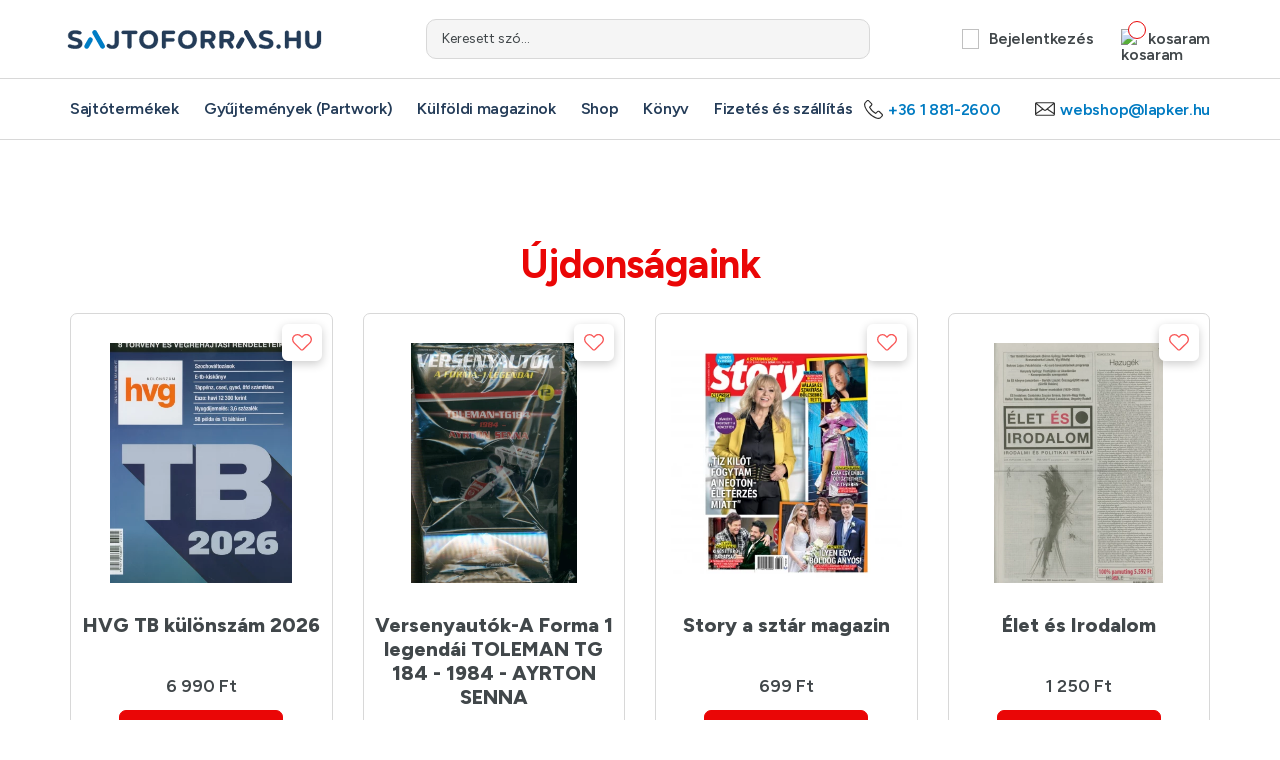

--- FILE ---
content_type: text/html; charset=utf-8
request_url: https://www.sajtoforras.hu/jelen20220048
body_size: 17350
content:
<!doctype html>
<html lang="hu">
<head>
    <base href="https://www.sajtoforras.hu">
    <meta charset="UTF-8">
    <meta name="viewport" content="width=device-width, minimum-scale=0.5, initial-scale=1.0, maximum-scale=5"/>

            <script id="Cookiebot" src="https://consent.cookiebot.com/uc.js" data-cbid="6d392205-318f-47a4-b361-1ef865cedbe1" data-blockingmode="auto" type="text/javascript"></script>
    
    <title>Címlap - Sajtóforrás - Rendelj Magazint otthonról!</title>
    <base href="https://www.sajtoforras.hu">
    <meta name="description" content="Címlap. Online magazin rendelés, közvetlenül a terjesztőtől, ingyenes házhoz-szállítással. Magazinok gyermekeknek, nőknek, férfiaknak.">
    <meta name="keywords" content=""/>
    <meta property="og:title" content="Címlap - Sajtóforrás - Rendelj Magazint otthonról!">
    <meta property="og:description" content="Címlap. Online magazin rendelés, közvetlenül a terjesztőtől, ingyenes házhoz-szállítással. Magazinok gyermekeknek, nőknek, férfiaknak.">

    <!-- [START]: META - OpenGraph -->

            <meta property="og:url" content="https://www.sajtoforras.hu"/>
        <meta property="og:type" content="website"/>
    
    <meta property="og:site_name" content="Sajtóforrás"/>
    <!-- [END]: META - OpenGraph -->

    <!--[if IE]>
    <meta http-equiv="X-UA-Compatible" content="IE=Edge,chrome=1"/>
    <meta name="MSSmartTagsPreventParsing" content="true"/>
    <![endif]-->

    <meta name="mobileoptimized" content="width"/>
    <meta name="HandheldFriendly" content="true"/>
    <meta name="format-detection" content="telephone=no"/>
    <meta name="mobile-web-app-capable" content="yes"/>
    <meta name="apple-mobile-web-app-capable" content="yes"/>
    <meta name="apple-mobile-web-app-status-bar-style" content="#007dc5"/>
    <meta name="msapplication-TileColor" content="#007dc5"/>
    <meta name="msapplication-navbutton-color" content="#007dc5"/>
    <meta name="theme-color" content="#007dc5"/>
    
    <meta name="google-signin-client_id" content="36171068812-b5gkjdl3663dhqbbfkholdotdfb5g6kj.apps.googleusercontent.com"/>

    <!-- [ICONS]: Favicons -->
    <link href="https://www.sajtoforras.hu/public/img/favicon/favicon.ico" rel="shortcut icon" type="image/x-icon" sizes="256x256"/>

    <link href="https://www.sajtoforras.hu/public/img/favicon/favicon.png" rel="icon" type="image/png" sizes="512x512"/>
    <link href="https://www.sajtoforras.hu/public/img/favicon/favicon-256x256.png" rel="icon" type="image/png" sizes="256x256"/>
    <link href="https://www.sajtoforras.hu/public/img/favicon/favicon-228x228.png" rel="icon" type="image/png" sizes="228x228"/>
    <link href="https://www.sajtoforras.hu/public/img/favicon/favicon-196x196.png" rel="icon" type="image/png" sizes="196x196"/>
    <link href="https://www.sajtoforras.hu/public/img/favicon/favicon-192x192.png" rel="icon" type="image/png" sizes="192x192"/>
    <link href="https://www.sajtoforras.hu/public/img/favicon/favicon-128x128.png" rel="icon" type="image/png" sizes="128x128"/>
    <link href="https://www.sajtoforras.hu/public/img/favicon/favicon-96x96.png" rel="icon" type="image/png" sizes="96x96"/>
    <link href="https://www.sajtoforras.hu/public/img/favicon/favicon-64x64.png" rel="icon" type="image/png" sizes="64x64"/>
    <link href="https://www.sajtoforras.hu/public/img/favicon/favicon-48x48.png" rel="icon" type="image/png" sizes="48x48"/>
    <link href="https://www.sajtoforras.hu/public/img/favicon/favicon-32x32.png" rel="icon" type="image/png" sizes="32x32"/>
    <link href="https://www.sajtoforras.hu/public/img/favicon/favicon-24x24.png" rel="icon" type="image/png" sizes="24x24"/>
    <link href="https://www.sajtoforras.hu/public/img/favicon/favicon-16x16.png" rel="icon" type="image/png" sizes="16x16"/>
    <link href="https://www.sajtoforras.hu/public/img/favicon/apple-touch-icon.png" rel="apple-touch-icon" type="image/png"/>
    <link href="https://www.sajtoforras.hu/public/img/favicon/apple-touch-icon.png" rel="apple-touch-icon-precomposed" type="image/png"/>
    <link href="https://www.sajtoforras.hu/public/img/favicon/apple-touch-icon.png" rel="apple-touch-icon" type="image/png" sizes="512x512"/>
    <link href="https://www.sajtoforras.hu/public/img/favicon/apple-touch-icon-256x256.png" rel="apple-touch-icon" type="image/png" sizes="256x256"/>
    <link href="https://www.sajtoforras.hu/public/img/favicon/apple-touch-icon-180x180.png" rel="apple-touch-icon" type="image/png" sizes="180x180"/>
    <link href="https://www.sajtoforras.hu/public/img/favicon/apple-touch-icon-152x152.png" rel="apple-touch-icon" type="image/png" sizes="152x152"/>
    <link href="https://www.sajtoforras.hu/public/img/favicon/apple-touch-icon-144x144.png" rel="apple-touch-icon" type="image/png" sizes="140x140"/>
    <link href="https://www.sajtoforras.hu/public/img/favicon/apple-touch-icon-120x120.png" rel="apple-touch-icon" type="image/png" sizes="120x120"/>
    <link href="https://www.sajtoforras.hu/public/img/favicon/apple-touch-icon-114x114.png" rel="apple-touch-icon" type="image/png" sizes="114x114"/>
    <link href="https://www.sajtoforras.hu/public/img/favicon/apple-touch-icon-76x76.png" rel="apple-touch-icon" type="image/png" sizes="76x76"/>
    <link href="https://www.sajtoforras.hu/public/img/favicon/apple-touch-icon-72x72.png" rel="apple-touch-icon" type="image/png" sizes="72x72"/>
    <link href="https://www.sajtoforras.hu/public/img/favicon/apple-touch-icon-60x60.png" rel="apple-touch-icon" type="image/png" sizes="60x60"/>
    <link href="https://www.sajtoforras.hu/public/img/favicon/apple-touch-icon-57x57.png" rel="apple-touch-icon" type="image/png" sizes="57x57"/>
    <meta name="msapplication-TileImage" content="https://www.sajtoforras.hu/public/img/favicon/tileimage-144x144.png"/>
    <meta name="msapplication-square70x70logo" content="https://www.sajtoforras.hu/public/img/favicon/tileimage-70x70.png"/>
    <meta name="msapplication-square150x150logo" content="https://www.sajtoforras.hu/public/img/favicon/tileimage-150x150.png"/>
    <meta name="msapplication-wide310x150logo" content="https://www.sajtoforras.hu/public/img/favicon/tileimage-310x150.png"/>
    <meta name="msapplication-square310x310logo" content="https://www.sajtoforras.hu/public/img/favicon/tileimage-310x310.png"/>

    <link rel="manifest" href="/manifest.json" crossorigin="use-credentials"/>
    <link rel="manifest" href="/manifest.webmanifest" crossorigin="use-credentials"/>

    <link rel="canonical" href=""/>

    <!-- [FONTS]: Google -->
    <link rel="preconnect" href="https://fonts.googleapis.com">
    <link rel="preconnect" href="https://fonts.gstatic.com" crossorigin>
        <link href="https://fonts.googleapis.com/css2?family=Figtree:ital,wght@0,300..900;1,300..900&display=swap" rel="stylesheet">

    <!-- [CSS]: Plugins-->
    <link href="../public/js/plugins/slick/slick.min.css" media="all" rel="stylesheet" type="text/css"/>
    <link href="../public/js/plugins/select2/select2.min.css" rel="stylesheet" type="text/css"/>
    <link href="../public/jsv53427060/plugins/lightbox/css/lightbox.css" rel="stylesheet" type="text/css"/>
    <link href="../public/jsv44303508/plugins/WIccessible/dist/css/WIccessible.min.css" rel="stylesheet" type="text/css"/>

    <!-- [CSS]: Custom -->
    <link href="../public/cssv31731380/style.min.css" media="all" rel="stylesheet" type="text/css"/>

    <input type="hidden" name="global-crsf" id="global-crsf" value="9a2ee9a0d807ae04f4fcb5d2ce0f6e42"/>
    <input type="hidden" name="fbappid" id="fbappid" value="3356877917858409"/>

                <script data-cookieconsent="ignore">
            window.dataLayer = window.dataLayer || [];

            function gtag() {
                dataLayer.push(arguments);
            }

            gtag("consent", "default", {
                ad_user_data: "denied",
                ad_personalization: "denied",
                ad_storage: "denied",
                analytics_storage: "denied",
                functionality_storage: "denied",
                personalization_storage: "denied",
                security_storage: "granted",
                wait_for_update: 500,
            });
            gtag("set", "ads_data_redaction", true);
            gtag("set", "url_passthrough", true);
        </script>


        <script async src="https://www.googletagmanager.com/gtag/js?id=UA-163666830-1" data-cookieconsent="ignore"></script>
        <script>
            var google_analytics = 1;
            window.dataLayer = window.dataLayer || [];

            function gtag() {
                dataLayer.push(arguments)
            };
            gtag('js', new Date());
            gtag('config', 'UA-163666830-1');
            gtag('config', 'G-3BCW062PZ5');
            gtag('set', 'anonymizeIp', true);
        </script>
            
            <!-- Meta Pixel Code -->
        <script data-cookieconsent="ignore">
            !function (f, b, e, v, n, t, s) {
                if (f.fbq) return;
                n = f.fbq = function () {
                    n.callMethod ?
                        n.callMethod.apply(n, arguments) : n.queue.push(arguments)
                };
                if (!f._fbq) f._fbq = n;
                n.push = n;
                n.loaded = !0;
                n.version = '2.0';
                n.queue = [];
                t = b.createElement(e);
                t.async = !0;
                t.src = v;
                s = b.getElementsByTagName(e)[0];
                s.parentNode.insertBefore(t, s)
            }(window, document, 'script',
                'https://connect.facebook.net/en_US/fbevents.js');
            fbq('init', '436835543828248');
            fbq('track', 'PageView');

        </script>



        <script type="text/javascript" data-cookieconsent="ignore"
                src="https://onsite.optimonk.com/script.js?account=128259"
                async></script>
    

</head>

<body>
    <noscript><img height="1" width="1" style="display:none"
                   src="https://www.facebook.com/tr?id=436835543828248&ev=PageView&noscript=1"
        /></noscript>


<div class="gate-banner-lefty"></div>
<div class="gate-banner-righty"></div>
    <input type="hidden" name="loggedUser" id="loggedUser" value="0"/>

<input type="hidden" name="baseUrl" id="baseUrl" value="https://www.sajtoforras.hu"/>
<!-- [START]: Fejléc -->
<header class="header">
    <div class="navbar-top">
        <div class="container">
            <div class="row navbar-top-row">
                <a href="https://www.sajtoforras.hu" class="navbar-top-left">
                    <img src="https://www.sajtoforras.hu/public/img/logo/sajtoforras.svg" width="259" height="19" alt="Sajtóforrás"/>
                </a>
                <div class="form-group navbar-top-center">
                    <input type="text" class="form-control form-control-mini wiacc-product-search-input" data-target="wiacc-product-search-parent" name="kereses" id="kereses" placeholder="Keresett szó..." value=""/>
                    <label class="form-label" for="kereses">Keresett szó...</label>
                </div>
                <ul class="navbar-top-right">
                                        <li class="has-subpanel js-show-userpanel">
                                                    <button type="button" class="wiacc-show-submenu"
                                    data-target="subpanel-login"
                                    data-timer="400"
                                    aria-haspopup="true"
                                    aria-expanded="false"
                                    aria-controls="subpanel-login">
                                <img data-src="https://www.sajtoforras.hu/public/img/icons/black/user.svg" width="17" height="20" class="navbar-top-icon svg" role="presentation" alt=""/>Bejelentkezés
                            </button>
                            <div class="subpanel subpanel-login wiacc-parent">
                                <div class="subpanel-inner">
                                    <div class="subpanel-title" role="presentation">Bejelentkezés</div>

                                    <div class="subpanel-form">
                                        <form action="">
                                            <input name="login_crsf" id="login_crsf" type="hidden" value="9a2ee9a0d807ae04f4fcb5d2ce0f6e42">

                                            <div class="form-group">
                                                <input type="email" class="form-control" name="" id="login_email" placeholder="E-mail cím*" value=""
                                                       aria-required="true"
                                                       aria-describedby="login_email_error"
                                                       required
                                                />
                                                <label class="form-label" for="login_email">E-mail cím*</label>
                                                <p class="form-error" id="login_email_error" role="alert" aria-hidden="true">Kötelező kitölteni!</p>
                                            </div>
                                            <div class="form-group">
                                                <input type="password" class="form-control" name="" id="login_pass" placeholder="Jelszó*" value=""
                                                       aria-required="true"
                                                       aria-describedby="login_pass_error"
                                                       required
                                                />
                                                <label class="form-label" for="login_pass">Jelszó*</label>
                                                <p class="form-error" id="login_pass_error" role="alert" aria-hidden="true">Kötelező kitölteni!</p>
                                            </div>
                                            <button type="button" class="btn btn-red js-login-button wiacc-form-submit">Bejelentkezés</button>
                                        </form>

                                        <div class="subpanel-buttons">
                                            <a href="javascript:void(0);" class="subpanel-link show-popup wiacc-show-popup" data-timer="400" data-target="forgotpassword">Elfelejtettem a jelszavam</a>

                                            <button id="fblogin" type="button" class="btn btn-social">
                                                <img src="https://www.sajtoforras.hu/public/img/icons/brand/facebook.svg" width="24" height="24" alt="" role="presentation"/>
                                                Belépés Facebook fiókkal
                                            </button>

                                            <button type="button" class="btn btn-social" style="position: relative">
                                                <img src="https://www.sajtoforras.hu/public/img/icons/brand/google.svg" width="24" height="25" alt="" role="presentation"/>
                                                Belépés Google fiókkal
                                                <div class="g_id_signin"
                                                     data-size="large"
                                                     data-theme="outline"
                                                     data-width="278"
                                                     data-shape="rectangular"
                                                     data-logo_alignment="left"
                                                     data-locale="hu_HU"
                                                     style="position: absolute; top: 0; left: 0; width: 100%; height: 100%; opacity: 0; z-index: 100;">
                                                </div>
                                            </button>
                                        </div>

                                        <div class="subpanel-reg">
                                            <p class="subpanel-link">Még nem regisztrált?</p>

                                            <button type="button" class="btn btn-blue show-popup wiacc-show-popup" data-timer="400" data-target="registration">Regisztrálok</button>
                                        </div>
                                    </div>
                                </div>
                            </div>
                        
                    </li>
                    <li class="js-show-cart_new">
                        <button type="button" class="my-cart wiacc-show-cartlayer" data-target="cart" data-timer="400">
                            <img data-src="https://www.sajtoforras.hu/public/img/icons/black/cart.svg" width="17" height="20" class="navbar-top-icon svg" alt="kosaram"/>
                            kosaram
                            <span class="cart-counter"></span>
                        </button>
                    </li>
                </ul>
            </div>
        </div>
    </div>

    <div class="navbar">
        <div class="container">
            <div class="menu">
                <span class="bar"></span>
            </div>

            <div class="row tr">
                <ul class="navbar-left">
                    <li >
                        <button type="button" class="wiacc-show-submenu"
                                data-target="submenu-menu1"
                                role="button"
                                aria-haspopup="true"
                                aria-expanded="false"
                                aria-controls="submenu-menu1">Sajtótermékek</button>
                        <div class="submenu submenu-menu1 wiacc-parent">
                            <div class="submenu-inner">
                                <div class="submenu-col" role="menu">
                                    <div class="submenu-title" role="presentation">Sajtótermékek</div>

                                                                                                            

                                                                                                                                                                                    <a href="auto-motor" class="submenu-link" role="menuitem">Autó-motor</a>
                                                                                                                                                                                                                                                                                                                                                                        <a href="csalad-es-egeszseg" class="submenu-link" role="menuitem">Család és egészség</a>
                                                                                                                                                                                                                                                                                                                                                                        <a href="Epiteszet-lakberendezes-kerteszet" class="submenu-link" role="menuitem">Építészet, lakáskultúra, kertészet</a>
                                                                                                                                                                                                                                                                                                                                                                        <a href="gasztronomia" class="submenu-link" role="menuitem">Gasztronómia</a>
                                                                                                                                                                                                                                                                                                                                                                        <a href="gyermek-ifjusagi-lapok" class="submenu-link" role="menuitem">Gyermek és ifjúsági lapok</a>
                                                                                                                                                                                                                                                                                                                                                                        <a href="keresztrejtveny" class="submenu-link" role="menuitem">Keresztrejtvény</a>
                                                                                                        </div>
                                <div class="submenu-col" role="menu">
                                                                                                                                                                                                                                                                                                                                                                                                                                                                                    <a href="magazinok-ferfiaknak" class="submenu-link" role="menuitem">Magazinok Férfiaknak</a>
                                                                                                                                                                                                                                                                                                                                                                        <a href="noi-magazinok" class="submenu-link" role="menuitem">Magazinok Nőknek</a>
                                                                                                                                                                                                                                                                                                                                                                                                                                                                                                                        <a href="politika" class="submenu-link" role="menuitem">Politika, gazdaság, társadalom</a>
                                                                                                                                                                                                                                                                                                                                                                        <a href="program-es-musor" class="submenu-link" role="menuitem">Program és műsor</a>
                                                                                                                                                                                                                                                                                                                                                                                                                                                                                                                                                                                                                                                                                                                                                                                                                        <a href="sport" class="submenu-link" role="menuitem">Sport</a>
                                                                                                                                                                                                                                                                                                                                                                        <a href="szabadido" class="submenu-link" role="menuitem">Szabadidő</a>
                                                                                                        </div>
                                <div class="submenu-col" role="menu">
                                                                                                                                                                                                                                                                                                                                    <a href="szamitastechnika" class="submenu-link" role="menuitem">Számítástechnika</a>
                                                                                                                                                                                                                                                                                                                                                                        <a href="termeszet" class="submenu-link" role="menuitem">Természet</a>
                                                                                                                                                                                                                                                                                                                                                                        <a href="tudomany-kultura" class="submenu-link" role="menuitem">Tudomány és kultúra</a>
                                                                                                                                                                                                                                                                                                                                                                        <a href="zene-es-mozi" class="submenu-link" role="menuitem">Zene és mozi</a>
                                                                                                                                                                                                                                                        </div>
                            </div>
                        </div>
                    </li>

                    <li >
                        <button type="button" class="wiacc-show-submenu"
                                data-target="submenu-menu2"
                                role="button"
                                aria-haspopup="true"
                                aria-expanded="false"
                                aria-controls="submenu-menu2">Gyűjtemények (Partwork)
                        </button>
                        <div class="submenu submenu-menu2 wiacc-parent">
                            <div class="submenu-inner">
                                <div class="submenu-title" role="presentation">Gyűjtemények (Partwork)</div>
                                <div class="submenu-col" role="menu">

                                                                        
                                                                                                                                                                                                                                                                                                                                                                                                                                                                                                                                                                                                                                                                                                                                                                                                                                                                                                                                                                                                                                                                                                                                                                                                                                                                                                                                                                                                                                                                                            <a href="sorozatok/partwork" class="submenu-link" role="menuitem">Partwork</a>
                                                                                                                                                                                                <a href="sorozatok/album" class="submenu-link" role="menuitem">Album</a>
                                                                                                                                                                                                <a href="sorozatok/kartyak_matricak" class="submenu-link" role="menuitem">Kártyák / matricák</a>
                                                                                                                                                                                                                                                                                                                                                                                                                                                                                                                        </div>
                                                            </div>
                        </div>
                    </li>


                    <li >
                        <a href="kulfoldi-magazinok">Külföldi magazinok</a>
                    </li>

                                        
                    <li ><a href="shop">Shop</a></li>

                    <li ><a href="konyv">Könyv</a></li>
                                                            <li><a href="szallitas_es_fizetes">Fizetés és szállítás</a></li>
                </ul>

                <ul class="navbar-right">
                    <li>
                        <p >
                            <img src="https://www.sajtoforras.hu/public/img/icons/black/phone.svg" width="19" height="19" alt="" role="presentation"/>
                            +36 1 881-2600
                        </p>
                    </li>
                    <li>
                        <a href="mailto:webshop@lapker.hu">
                            <img src="https://www.sajtoforras.hu/public/img/icons/black/envelope.svg" width="20" height="14" alt="" role="presentation"/>
                            webshop@lapker.hu
                        </a>
                    </li>
                    <li class="navbar-footer">
                        <a href="https://www.facebook.com/lapker/" target="_blank" rel="nofollow nofollow">
                            <img src="https://www.sajtoforras.hu/public/img/icons/black/facebook.svg" width="28" height="28" alt="Facebook" role="presentation"/>
                        </a>
                        <a href="https://www.youtube.com/channel/UCFKoeOfNhOoIiX6pKworR9g" target="_blank" rel="nofollow nofollow">
                            <img src="https://www.sajtoforras.hu/public/img/icons/black/youtube.svg" width="28" height="28" alt="YouTube" role="presentation"/>
                        </a>
                    </li>
                </ul>
            </div>
        </div>
    </div>

        </header>
<!-- [END]: Fejléc -->

<main class="new-page">
        <!-- [START]: Ajánló -->
            <section class="recommendation" role="region" aria-label="Ajánlott termékek">
            <div class="container-fluid">

                <div class="slider__recommendation">
                                            <a href="https://www.sajtoforras.hu/oldal/husegprogram"  target=&quot;_blank&quot;  class="slider__recommendation-item">
                                                            <img src="/public/cache/6/4/4/5/5/64455058eeff3acb5c5101be7238f428e1d8c822.webp" class="img-resp" width="390" height="390" alt="Hűségprogram"/>
                                                    </a>
                                            <a href="https://www.sajtoforras.hu/kereses_lista/?keresendo=stranger%20things"  target=&quot;_blank&quot;  class="slider__recommendation-item">
                                                            <img src="/public/cache/b/8/b/a/b/b8babd10ff2a042260f9bf4ffe3087ca6d719f67.webp" class="img-resp" width="390" height="390" alt="Stranger Things kollekció"/>
                                                    </a>
                                            <a href="https://www.sajtoforras.hu/kereses_lista/?keresendo=Horoszk%C3%B3p"  target=&quot;_blank&quot;  class="slider__recommendation-item">
                                                            <img src="/public/cache/a/d/3/0/c/ad30cb73a976f3e7ee929be903eb705390b8577a.webp" class="img-resp" width="390" height="390" alt="Mit hoz a jövőnk? - Horoszkóp ajánlatunk"/>
                                                    </a>
                                    </div>
            </div>
        </section>
        <!-- [END]: Ajánló -->

    
        <!-- [START]: Termék lista - Slider -->
    <section class="product__recommendation">
        <div class="container-new">
            <div class="row row-product">
                <div class="col-12"><h2 class="h1big text-center">Újdonságaink</h2></div>

                                    <div class="col-20 product-item" role="article">
                        <div class="product-inner">
                            <a href="adatlap/hvg-tb-kulonszam-2023#product-variant-14994" class="product-image" aria-label="HVG TB különszám 2023 termék képe">
                                                                    <img src="/public/cache/9/c/c/e/a/9ccea3b957831c6f5224c229f9a85930918872ba.webp"
                                         class="img-resp"
                                         width="343"
                                         height="480"
                                         alt="HVG TB különszám 2023"
                                         loading="lazy"
                                    />
                                                            </a>

                            <a  data-sku="104479403"  data-price="6990.00" data-name="HVG TB különszám 2026"  data-category="Gazdasági, jogi kiadványok" 
                                    data-list_name=""
                                    data-list_id=""
                                    data-position="0"
                                    href="adatlap/hvg-tb-kulonszam-2023#product-variant-14994"
                                    class="product-title text-center js-product-link">
                                HVG TB különszám 2026
                            </a>

                                                            <div class="product-price" aria-label="Termék ára">
                                    <p class="product-price-original">6 990 Ft</p>
                                </div>
                                                        <div class="product-buttons">
                                <button type="button" class="btn btn-red product-tocart js-add-to-basket-button" data-variant-id="14994">Kosárba</button>
                                <button type="button" class="product-fav js-add-to-favourite" data-product-id="651" aria-label="Kedvencekhez">
                                    <img src="                                            ../public/img/icons/red/hearth-empty.svg
                                        "
                                         id="fav_img_651"
                                         class="fav_img"
                                         data-favid="651"
                                         width="29"
                                         height="25"
                                         alt=""
                                         role="presentation"
                                    />
                                </button>
                            </div>
                        </div>
                    </div>
                                    <div class="col-20 product-item" role="article">
                        <div class="product-inner">
                            <a href="adatlap/versenyautok-a-forma-1-legendai-mercedes-amg-f1-w10-2019-lewis-hamilton#product-variant-14970" class="product-image" aria-label=" Versenyautók-A Forma 1 legendái MERCEDES AMG F1 W10 - 2019 - LEWIS HAMILTON termék képe">
                                                                    <img src="/public/cache/8/b/b/8/5/8bb858c27d505bdf80f54988a1d733744e693f5c.webp"
                                         class="img-resp"
                                         width="343"
                                         height="480"
                                         alt=" Versenyautók-A Forma 1 legendái MERCEDES AMG F1 W10 - 2019 - LEWIS HAMILTON"
                                         loading="lazy"
                                    />
                                                            </a>

                            <a  data-sku="110356700"  data-price="5490.00" data-name=" Versenyautók-A Forma 1 legendái TOLEMAN TG 184  - 1984 - AYRTON SENNA"  data-category="Partwork" 
                                    data-list_name=""
                                    data-list_id=""
                                    data-position="0"
                                    href="adatlap/versenyautok-a-forma-1-legendai-mercedes-amg-f1-w10-2019-lewis-hamilton#product-variant-14970"
                                    class="product-title text-center js-product-link">
                                 Versenyautók-A Forma 1 legendái TOLEMAN TG 184  - 1984 - AYRTON SENNA
                            </a>

                                                            <div class="product-price" aria-label="Termék ára">
                                    <p class="product-price-original">5 490 Ft</p>
                                </div>
                                                        <div class="product-buttons">
                                <button type="button" class="btn btn-red product-tocart js-add-to-basket-button" data-variant-id="14970">Kosárba</button>
                                <button type="button" class="product-fav js-add-to-favourite" data-product-id="1343" aria-label="Kedvencekhez">
                                    <img src="                                            ../public/img/icons/red/hearth-empty.svg
                                        "
                                         id="fav_img_1343"
                                         class="fav_img"
                                         data-favid="1343"
                                         width="29"
                                         height="25"
                                         alt=""
                                         role="presentation"
                                    />
                                </button>
                            </div>
                        </div>
                    </div>
                                    <div class="col-20 product-item" role="article">
                        <div class="product-inner">
                            <a href="adatlap/story-a-sztar-magazin#product-variant-14980" class="product-image" aria-label="Story a sztár magazin termék képe">
                                                                    <img src="/public/cache/c/2/1/9/4/c21941228a8b25fa37ee0031ac92c40bcb9bfe4f.webp"
                                         class="img-resp"
                                         width="343"
                                         height="480"
                                         alt="Story a sztár magazin"
                                         loading="lazy"
                                    />
                                                            </a>

                            <a  data-sku="106554200"  data-price="699.00" data-name="Story a sztár magazin"  data-category="Bulvár" 
                                    data-list_name=""
                                    data-list_id=""
                                    data-position="0"
                                    href="adatlap/story-a-sztar-magazin#product-variant-14980"
                                    class="product-title text-center js-product-link">
                                Story a sztár magazin
                            </a>

                                                            <div class="product-price" aria-label="Termék ára">
                                    <p class="product-price-original">699 Ft</p>
                                </div>
                                                        <div class="product-buttons">
                                <button type="button" class="btn btn-red product-tocart js-add-to-basket-button" data-variant-id="14980">Kosárba</button>
                                <button type="button" class="product-fav js-add-to-favourite" data-product-id="365" aria-label="Kedvencekhez">
                                    <img src="                                            ../public/img/icons/red/hearth-empty.svg
                                        "
                                         id="fav_img_365"
                                         class="fav_img"
                                         data-favid="365"
                                         width="29"
                                         height="25"
                                         alt=""
                                         role="presentation"
                                    />
                                </button>
                            </div>
                        </div>
                    </div>
                                    <div class="col-20 product-item" role="article">
                        <div class="product-inner">
                            <a href="adatlap/elet-es-irodalom#product-variant-14992" class="product-image" aria-label="Élet és Irodalom termék képe">
                                                                    <img src="/public/cache/2/c/4/d/c/2c4dc1abc93378d6dec719bdb984e56fc53b4732.webp"
                                         class="img-resp"
                                         width="343"
                                         height="480"
                                         alt="Élet és Irodalom"
                                         loading="lazy"
                                    />
                                                            </a>

                            <a  data-sku="102160700"  data-price="1250.00" data-name="Élet és Irodalom"  data-category="Társadalom" 
                                    data-list_name=""
                                    data-list_id=""
                                    data-position="0"
                                    href="adatlap/elet-es-irodalom#product-variant-14992"
                                    class="product-title text-center js-product-link">
                                Élet és Irodalom
                            </a>

                                                            <div class="product-price" aria-label="Termék ára">
                                    <p class="product-price-original">1 250 Ft</p>
                                </div>
                                                        <div class="product-buttons">
                                <button type="button" class="btn btn-red product-tocart js-add-to-basket-button" data-variant-id="14992">Kosárba</button>
                                <button type="button" class="product-fav js-add-to-favourite" data-product-id="639" aria-label="Kedvencekhez">
                                    <img src="                                            ../public/img/icons/red/hearth-empty.svg
                                        "
                                         id="fav_img_639"
                                         class="fav_img"
                                         data-favid="639"
                                         width="29"
                                         height="25"
                                         alt=""
                                         role="presentation"
                                    />
                                </button>
                            </div>
                        </div>
                    </div>
                                    <div class="col-20 product-item" role="article">
                        <div class="product-inner">
                            <a href="adatlap/blikk-nok#product-variant-14981" class="product-image" aria-label="Blikk Nők termék képe">
                                                                    <img src="/public/cache/a/b/7/4/6/ab7463c5b48de76ea59ddf0cd091f571d1cd1a85.webp"
                                         class="img-resp"
                                         width="343"
                                         height="480"
                                         alt="Blikk Nők"
                                         loading="lazy"
                                    />
                                                            </a>

                            <a  data-sku="107027800"  data-price="459.00" data-name="Blikk Nők"  data-category="Szórakoztató" 
                                    data-list_name=""
                                    data-list_id=""
                                    data-position="0"
                                    href="adatlap/blikk-nok#product-variant-14981"
                                    class="product-title text-center js-product-link">
                                Blikk Nők
                            </a>

                                                            <div class="product-price" aria-label="Termék ára">
                                    <p class="product-price-original">459 Ft</p>
                                </div>
                                                        <div class="product-buttons">
                                <button type="button" class="btn btn-red product-tocart js-add-to-basket-button" data-variant-id="14981">Kosárba</button>
                                <button type="button" class="product-fav js-add-to-favourite" data-product-id="322" aria-label="Kedvencekhez">
                                    <img src="                                            ../public/img/icons/red/hearth-empty.svg
                                        "
                                         id="fav_img_322"
                                         class="fav_img"
                                         data-favid="322"
                                         width="29"
                                         height="25"
                                         alt=""
                                         role="presentation"
                                    />
                                </button>
                            </div>
                        </div>
                    </div>
                                    <div class="col-20 product-item" role="article">
                        <div class="product-inner">
                            <a href="adatlap/auto-motor-trader#product-variant-14998" class="product-image" aria-label="Autó-Motor Trader termék képe">
                                                                    <img src="/public/cache/c/a/d/f/8/cadf8bf5b3121553120c74f4dfdd282fa35a57fd.webp"
                                         class="img-resp"
                                         width="343"
                                         height="480"
                                         alt="Autó-Motor Trader"
                                         loading="lazy"
                                    />
                                                            </a>

                            <a  data-sku="106957700"  data-price="590.00" data-name="Autó-Motor Trader (2-3.)"  data-category="Auto" 
                                    data-list_name=""
                                    data-list_id=""
                                    data-position="0"
                                    href="adatlap/auto-motor-trader#product-variant-14998"
                                    class="product-title text-center js-product-link">
                                Autó-Motor Trader (2-3.)
                            </a>

                                                            <div class="product-price" aria-label="Termék ára">
                                    <p class="product-price-original">590 Ft</p>
                                </div>
                                                        <div class="product-buttons">
                                <button type="button" class="btn btn-red product-tocart js-add-to-basket-button" data-variant-id="14998">Kosárba</button>
                                <button type="button" class="product-fav js-add-to-favourite" data-product-id="1138" aria-label="Kedvencekhez">
                                    <img src="                                            ../public/img/icons/red/hearth-empty.svg
                                        "
                                         id="fav_img_1138"
                                         class="fav_img"
                                         data-favid="1138"
                                         width="29"
                                         height="25"
                                         alt=""
                                         role="presentation"
                                    />
                                </button>
                            </div>
                        </div>
                    </div>
                                    <div class="col-20 product-item" role="article">
                        <div class="product-inner">
                            <a href="adatlap/disney-mesek-a-platinagyujtemenybol#product-variant-14996" class="product-image" aria-label="Disney Mesék a Platinagyűjteményből termék képe">
                                                                    <img src="/public/cache/a/c/9/f/c/ac9fce7f56818d5367261affc4754a5d01a73a8f.webp"
                                         class="img-resp"
                                         width="343"
                                         height="480"
                                         alt="Disney Mesék a Platinagyűjteményből"
                                         loading="lazy"
                                    />
                                                            </a>

                            <a  data-sku="105813700"  data-price="1399.00" data-name="Disney Mesék a Platinagyűjteményből"  data-category="Partwork" 
                                    data-list_name=""
                                    data-list_id=""
                                    data-position="0"
                                    href="adatlap/disney-mesek-a-platinagyujtemenybol#product-variant-14996"
                                    class="product-title text-center js-product-link">
                                Disney Mesék a Platinagyűjteményből
                            </a>

                                                            <div class="product-price" aria-label="Termék ára">
                                    <p class="product-price-original">1 399 Ft</p>
                                </div>
                                                        <div class="product-buttons">
                                <button type="button" class="btn btn-red product-tocart js-add-to-basket-button" data-variant-id="14996">Kosárba</button>
                                <button type="button" class="product-fav js-add-to-favourite" data-product-id="1221" aria-label="Kedvencekhez">
                                    <img src="                                            ../public/img/icons/red/hearth-empty.svg
                                        "
                                         id="fav_img_1221"
                                         class="fav_img"
                                         data-favid="1221"
                                         width="29"
                                         height="25"
                                         alt=""
                                         role="presentation"
                                    />
                                </button>
                            </div>
                        </div>
                    </div>
                                    <div class="col-20 product-item" role="article">
                        <div class="product-inner">
                            <a href="adatlap/kedvenc-rejtvenylap#product-variant-14958" class="product-image" aria-label="Kedvenc Rejtvénylap termék képe">
                                                                    <img src="/public/cache/3/a/b/6/5/3ab657f2c337dc46792cfd84b31f1ebc05ca5052.webp"
                                         class="img-resp"
                                         width="343"
                                         height="480"
                                         alt="Kedvenc Rejtvénylap"
                                         loading="lazy"
                                    />
                                                            </a>

                            <a  data-sku="101562600"  data-price="415.00" data-name="Kedvenc Rejtvénylap"  data-category="Vegyes keresztrejtvények" 
                                    data-list_name=""
                                    data-list_id=""
                                    data-position="0"
                                    href="adatlap/kedvenc-rejtvenylap#product-variant-14958"
                                    class="product-title text-center js-product-link">
                                Kedvenc Rejtvénylap
                            </a>

                                                            <div class="product-price" aria-label="Termék ára">
                                    <p class="product-price-original">415 Ft</p>
                                </div>
                                                        <div class="product-buttons">
                                <button type="button" class="btn btn-red product-tocart js-add-to-basket-button" data-variant-id="14958">Kosárba</button>
                                <button type="button" class="product-fav js-add-to-favourite" data-product-id="253" aria-label="Kedvencekhez">
                                    <img src="                                            ../public/img/icons/red/hearth-empty.svg
                                        "
                                         id="fav_img_253"
                                         class="fav_img"
                                         data-favid="253"
                                         width="29"
                                         height="25"
                                         alt=""
                                         role="presentation"
                                    />
                                </button>
                            </div>
                        </div>
                    </div>
                                    <div class="col-20 product-item" role="article">
                        <div class="product-inner">
                            <a href="adatlap/art-et-decoration#product-variant-15009" class="product-image" aria-label="ART ET DECORATION termék képe">
                                                                    <img src="/public/cache/9/c/6/4/e/9c64e7b729cceb73f0485433f9b37084d2c43095.webp"
                                         class="img-resp"
                                         width="343"
                                         height="480"
                                         alt="ART ET DECORATION"
                                         loading="lazy"
                                    />
                                                            </a>

                            <a  data-sku="173317100"  data-price="5990.00" data-name="ART ET DECORATION"  data-category="Külföldi magazinok" 
                                    data-list_name=""
                                    data-list_id=""
                                    data-position="0"
                                    href="adatlap/art-et-decoration#product-variant-15009"
                                    class="product-title text-center js-product-link">
                                ART ET DECORATION
                            </a>

                                                            <div class="product-price" aria-label="Termék ára">
                                    <p class="product-price-original">5 990 Ft</p>
                                </div>
                                                        <div class="product-buttons">
                                <button type="button" class="btn btn-red product-tocart js-add-to-basket-button" data-variant-id="15009">Kosárba</button>
                                <button type="button" class="product-fav js-add-to-favourite" data-product-id="287" aria-label="Kedvencekhez">
                                    <img src="                                            ../public/img/icons/red/hearth-empty.svg
                                        "
                                         id="fav_img_287"
                                         class="fav_img"
                                         data-favid="287"
                                         width="29"
                                         height="25"
                                         alt=""
                                         role="presentation"
                                    />
                                </button>
                            </div>
                        </div>
                    </div>
                                    <div class="col-20 product-item" role="article">
                        <div class="product-inner">
                            <a href="adatlap/kiskegyed-extra#product-variant-14999" class="product-image" aria-label="Kiskegyed Extra termék képe">
                                                                    <img src="/public/cache/b/5/e/3/a/b5e3a43a25b06269bf9c079e2c7256b26ed96153.webp"
                                         class="img-resp"
                                         width="343"
                                         height="480"
                                         alt="Kiskegyed Extra"
                                         loading="lazy"
                                    />
                                                            </a>

                            <a  data-sku="107683400"  data-price="899.00" data-name="Kiskegyed Extra-(Diéta)"  data-category="Szórakoztató" 
                                    data-list_name=""
                                    data-list_id=""
                                    data-position="0"
                                    href="adatlap/kiskegyed-extra#product-variant-14999"
                                    class="product-title text-center js-product-link">
                                Kiskegyed Extra-(Diéta)
                            </a>

                                                            <div class="product-price" aria-label="Termék ára">
                                    <p class="product-price-original">899 Ft</p>
                                </div>
                                                        <div class="product-buttons">
                                <button type="button" class="btn btn-red product-tocart js-add-to-basket-button" data-variant-id="14999">Kosárba</button>
                                <button type="button" class="product-fav js-add-to-favourite" data-product-id="350" aria-label="Kedvencekhez">
                                    <img src="                                            ../public/img/icons/red/hearth-empty.svg
                                        "
                                         id="fav_img_350"
                                         class="fav_img"
                                         data-favid="350"
                                         width="29"
                                         height="25"
                                         alt=""
                                         role="presentation"
                                    />
                                </button>
                            </div>
                        </div>
                    </div>
                            </div>
        </div>
    </section>
    <!-- [END]: Termék lista - Slider -->


    <!-- [START]: Kategóriák - Ikon -->
    <section class="categories">
        <div class="container-new">
            <div class="row">
                <div class="col-12 text-center">
                    <h2 class="h1big">Válogasson kedvére online áruházunkban!</h2>
                    <p>Több ezer újság raktáron, állandó akciók. Újdonságok, sikerkönyvek. Gyors szállítás.</p>
                </div>
                                                                                                        <div class="categories__item">
                                <a href="auto-motor" class="categories__link">
                                    <span>
                                        <img src="" data-src="https://www.sajtoforras.hu/public/img/categories/2024/car-motorcycle.svg" class="svg" width="50" height="50" alt="" role="presentation">
                                    </span>
                                    <em aria-label="Autó-motor">Autó-motor</em>
                                </a>
                            </div>
                                                                                                                                    <div class="categories__item">
                                <a href="csalad-es-egeszseg" class="categories__link">
                                    <span>
                                        <img src="" data-src="https://www.sajtoforras.hu/public/img/categories/2024/_family.svg" class="svg" width="50" height="50" alt="" role="presentation">
                                    </span>
                                    <em aria-label="Család és egészség">Család és egészség</em>
                                </a>
                            </div>
                                                                                                                                    <div class="categories__item">
                                <a href="Epiteszet-lakberendezes-kerteszet" class="categories__link">
                                    <span>
                                        <img src="" data-src="https://www.sajtoforras.hu/public/img/categories/2024/architecture.svg" class="svg" width="50" height="50" alt="" role="presentation">
                                    </span>
                                    <em aria-label="Építészet, lakáskultúra, kertészet">Építészet, lakáskultúra, kertészet</em>
                                </a>
                            </div>
                                                                                                                                    <div class="categories__item">
                                <a href="gasztronomia" class="categories__link">
                                    <span>
                                        <img src="" data-src="https://www.sajtoforras.hu/public/img/categories/2024/_____gastronomy.svg" class="svg" width="50" height="50" alt="" role="presentation">
                                    </span>
                                    <em aria-label="Gasztronómia">Gasztronómia</em>
                                </a>
                            </div>
                                                                                                                                    <div class="categories__item">
                                <a href="gyermek-ifjusagi-lapok" class="categories__link">
                                    <span>
                                        <img src="" data-src="https://www.sajtoforras.hu/public/img/categories/2024/_kids.svg" class="svg" width="50" height="50" alt="" role="presentation">
                                    </span>
                                    <em aria-label="Gyermek és ifjúsági lapok">Gyermek és ifjúsági lapok</em>
                                </a>
                            </div>
                                                                                                                                    <div class="categories__item">
                                <a href="keresztrejtveny" class="categories__link">
                                    <span>
                                        <img src="" data-src="https://www.sajtoforras.hu/public/img/categories/2024/__crossword.svg" class="svg" width="50" height="50" alt="" role="presentation">
                                    </span>
                                    <em aria-label="Keresztrejtvény">Keresztrejtvény</em>
                                </a>
                            </div>
                                                                                                                                                                        <div class="categories__item">
                                <a href="kulfoldi-magazinok" class="categories__link">
                                    <span>
                                        <img src="" data-src="https://www.sajtoforras.hu/public/img/categories/2024/_foreign-magazines.svg" class="svg" width="50" height="50" alt="" role="presentation">
                                    </span>
                                    <em aria-label="Külföldi magazinok">Külföldi magazinok</em>
                                </a>
                            </div>
                                                                                                                                    <div class="categories__item">
                                <a href="magazinok-ferfiaknak" class="categories__link">
                                    <span>
                                        <img src="" data-src="https://www.sajtoforras.hu/public/img/categories/2024/magazine-for-men.svg" class="svg" width="50" height="50" alt="" role="presentation">
                                    </span>
                                    <em aria-label="Magazinok Férfiaknak">Magazinok Férfiaknak</em>
                                </a>
                            </div>
                                                                                                                                    <div class="categories__item">
                                <a href="noi-magazinok" class="categories__link">
                                    <span>
                                        <img src="" data-src="https://www.sajtoforras.hu/public/img/categories/2024/magazine-for-women.svg" class="svg" width="50" height="50" alt="" role="presentation">
                                    </span>
                                    <em aria-label="Magazinok Nőknek">Magazinok Nőknek</em>
                                </a>
                            </div>
                                                                                                                                                                        <div class="categories__item">
                                <a href="politika" class="categories__link">
                                    <span>
                                        <img src="" data-src="https://www.sajtoforras.hu/public/img/categories/2024/politics.svg" class="svg" width="50" height="50" alt="" role="presentation">
                                    </span>
                                    <em aria-label="Politika, gazdaság, társadalom">Politika, gazdaság, társadalom</em>
                                </a>
                            </div>
                                                                                                                                    <div class="categories__item">
                                <a href="program-es-musor" class="categories__link">
                                    <span>
                                        <img src="" data-src="https://www.sajtoforras.hu/public/img/categories/2024/broadcasting.svg" class="svg" width="50" height="50" alt="" role="presentation">
                                    </span>
                                    <em aria-label="Program és műsor">Program és műsor</em>
                                </a>
                            </div>
                                                                                                                                                                        <div class="categories__item">
                                <a href="sorozatok" class="categories__link">
                                    <span>
                                        <img src="" data-src="https://www.sajtoforras.hu/public/img/categories/2024/__series.svg" class="svg" width="50" height="50" alt="" role="presentation">
                                    </span>
                                    <em aria-label="Sorozatok">Sorozatok</em>
                                </a>
                            </div>
                                                                                                                                    <div class="categories__item">
                                <a href="sport" class="categories__link">
                                    <span>
                                        <img src="" data-src="https://www.sajtoforras.hu/public/img/categories/2024/sport.svg" class="svg" width="50" height="50" alt="" role="presentation">
                                    </span>
                                    <em aria-label="Sport">Sport</em>
                                </a>
                            </div>
                                                                                                                                    <div class="categories__item">
                                <a href="szabadido" class="categories__link">
                                    <span>
                                        <img src="" data-src="https://www.sajtoforras.hu/public/img/categories/2024/_freetime.svg" class="svg" width="50" height="50" alt="" role="presentation">
                                    </span>
                                    <em aria-label="Szabadidő">Szabadidő</em>
                                </a>
                            </div>
                                                                                                                                    <div class="categories__item">
                                <a href="szamitastechnika" class="categories__link">
                                    <span>
                                        <img src="" data-src="https://www.sajtoforras.hu/public/img/categories/2024/computer.svg" class="svg" width="50" height="50" alt="" role="presentation">
                                    </span>
                                    <em aria-label="Számítástechnika">Számítástechnika</em>
                                </a>
                            </div>
                                                                                                                                    <div class="categories__item">
                                <a href="termeszet" class="categories__link">
                                    <span>
                                        <img src="" data-src="https://www.sajtoforras.hu/public/img/categories/2024/nature.svg" class="svg" width="50" height="50" alt="" role="presentation">
                                    </span>
                                    <em aria-label="Természet">Természet</em>
                                </a>
                            </div>
                                                                                                                                    <div class="categories__item">
                                <a href="tudomany-kultura" class="categories__link">
                                    <span>
                                        <img src="" data-src="https://www.sajtoforras.hu/public/img/categories/2024/science.svg" class="svg" width="50" height="50" alt="" role="presentation">
                                    </span>
                                    <em aria-label="Tudomány és kultúra">Tudomány és kultúra</em>
                                </a>
                            </div>
                                                                                                                                    <div class="categories__item">
                                <a href="zene-es-mozi" class="categories__link">
                                    <span>
                                        <img src="" data-src="https://www.sajtoforras.hu/public/img/categories/2024/_music-cinema.svg" class="svg" width="50" height="50" alt="" role="presentation">
                                    </span>
                                    <em aria-label="Zene és mozi">Zene és mozi</em>
                                </a>
                            </div>
                                                                        </div>
        </div>
    </section>
    <!-- [END]: Kategóriák - Ikon -->

    
            
                            <!-- [START]: Kategória ajánló V2 -->
                <section class="tiles tiles__right">
                    <div class="container-new">
                        <div class="row">
                            <div class="tiles__products">
                                <div class="row row-product">
                                                                                                                        <div class="col-6 product-item">
                                                <div class="product-inner">
                                                    <a  data-sku="10518240020250001"  data-price="600.00" data-name=" Stranger Things Kártya kollekció - Kártya"  data-category="Kártyák / matricák"  data-list_name="" data-list_id="" data-position="0" href="adatlap/stranger-things-kartya-kollekcio-kartya-tartalma-6-db-kartya-tasak#product-variant-14256" class="product-image js-product-link" aria-label=" Stranger Things Kártya kollekció - Kártya termék képe" tabindex="-1">
                                                                                                                    <img src="/public/cache/8/0/d/6/6/80d6626085a8b46c90076e79add72b5f3615055c.webp"
                                                                 class="img-resp"
                                                                 width="343"
                                                                 height="480"
                                                                 alt=""
                                                                 loading="lazy"
                                                            />
                                                                                                            </a>

                                                        <a href="adatlap/stranger-things-kartya-kollekcio-kartya-tartalma-6-db-kartya-tasak#product-variant-14256" class="product-title text-center">
                                                             Stranger Things Kártya kollekció - Kártya
                                                        </a>
                                                                                                            <div class="product-price" aria-label="Termék ára">
                                                            <p class="product-price-original">600 Ft</p>
                                                        </div>
                                                    
                                                    <div class="product-buttons">
                                                        <button type="button" class="btn btn-red product-tocart js-add-to-basket-button" data-variant-id="14256">Kosárba</button>
                                                        <button type="button" class="product-fav js-add-to-favourite" data-product-id="1396" aria-label="Kedvencekhez">
                                                            <img src="../public/img/icons/red/hearth-empty.svg"
                                                                 id="fav_img_1396"
                                                                 class="fav_img"
                                                                 data-favid="1396"
                                                                 width="29"
                                                                 height="25"
                                                                 alt="" role="presentation"
                                                            />
                                                        </button>
                                                    </div>
                                                </div>
                                            </div>
                                                                                    <div class="col-6 product-item">
                                                <div class="product-inner">
                                                    <a  data-sku="10751180020260001"  data-price="500.00" data-name="Panini Fifa 365 ADRENALYN XL 2026 kártya"  data-category="Kártyák / matricák"  data-list_name="" data-list_id="" data-position="0" href="adatlap/pfifa365adrxl23kartya#product-variant-13367" class="product-image js-product-link" aria-label="Panini Fifa 365 ADRENALYN XL 2026 kártya termék képe" tabindex="-1">
                                                                                                                    <img src="/public/cache/b/6/7/9/a/b679a6d995667db469c2a4a428d8d00cd6f41242.webp"
                                                                 class="img-resp"
                                                                 width="343"
                                                                 height="480"
                                                                 alt=""
                                                                 loading="lazy"
                                                            />
                                                                                                            </a>

                                                        <a href="adatlap/pfifa365adrxl23kartya#product-variant-13367" class="product-title text-center">
                                                            Panini Fifa 365 ADRENALYN XL 2026 kártya
                                                        </a>
                                                                                                            <div class="product-price" aria-label="Termék ára">
                                                            <p class="product-price-original">500 Ft</p>
                                                        </div>
                                                    
                                                    <div class="product-buttons">
                                                        <button type="button" class="btn btn-red product-tocart js-add-to-basket-button" data-variant-id="13367">Kosárba</button>
                                                        <button type="button" class="product-fav js-add-to-favourite" data-product-id="145" aria-label="Kedvencekhez">
                                                            <img src="../public/img/icons/red/hearth-empty.svg"
                                                                 id="fav_img_145"
                                                                 class="fav_img"
                                                                 data-favid="145"
                                                                 width="29"
                                                                 height="25"
                                                                 alt="" role="presentation"
                                                            />
                                                        </button>
                                                    </div>
                                                </div>
                                            </div>
                                                                                    <div class="col-6 product-item">
                                                <div class="product-inner">
                                                    <a  data-sku="1180"  data-price="25000.00" data-name="Panini Fifa 365 ADRENALYN XL 2026 kártya orig doboz"  data-category="Kártyák / matricák"  data-list_name="" data-list_id="" data-position="0" href="adatlap/pfifa365adrxl23kartya#product-variant-13393" class="product-image js-product-link" aria-label="Panini Fifa 365 ADRENALYN XL 2026 kártya orig doboz termék képe" tabindex="-1">
                                                                                                                    <img src="/public/cache/f/3/e/e/c/f3eecc09e07cf07e6bdfec907187f5fe5d8cc6f3.webp"
                                                                 class="img-resp"
                                                                 width="343"
                                                                 height="480"
                                                                 alt=""
                                                                 loading="lazy"
                                                            />
                                                                                                            </a>

                                                        <a href="adatlap/pfifa365adrxl23kartya#product-variant-13393" class="product-title text-center">
                                                            Panini Fifa 365 ADRENALYN XL 2026 kártya orig doboz
                                                        </a>
                                                                                                            <div class="product-price" aria-label="Termék ára">
                                                            <p class="product-price-original">25 000 Ft</p>
                                                        </div>
                                                    
                                                    <div class="product-buttons">
                                                        <button type="button" class="btn btn-red product-tocart js-add-to-basket-button" data-variant-id="13393">Kosárba</button>
                                                        <button type="button" class="product-fav js-add-to-favourite" data-product-id="145" aria-label="Kedvencekhez">
                                                            <img src="../public/img/icons/red/hearth-empty.svg"
                                                                 id="fav_img_145"
                                                                 class="fav_img"
                                                                 data-favid="145"
                                                                 width="29"
                                                                 height="25"
                                                                 alt="" role="presentation"
                                                            />
                                                        </button>
                                                    </div>
                                                </div>
                                            </div>
                                                                                    <div class="col-6 product-item">
                                                <div class="product-inner">
                                                    <a  data-sku="10516590020250002"  data-price="1990.00" data-name=" Pokémon kártya kollekció-kártya - 42. széria"  data-category="Kártyák / matricák"  data-list_name="" data-list_id="" data-position="0" href="adatlap/pokemon-kartya-kollekcio-kartya#product-variant-13859" class="product-image js-product-link" aria-label=" Pokémon kártya kollekció-kártya - 42. széria termék képe" tabindex="-1">
                                                                                                                    <img src="https://www.sajtoforras.hu/public/upload/lapker-placeholder-small.jpg"
                                                                 class="img-resp"
                                                                 width="240"
                                                                 height="240"
                                                                 alt=""
                                                                 loading="lazy"
                                                            />
                                                                                                            </a>

                                                        <a href="adatlap/pokemon-kartya-kollekcio-kartya#product-variant-13859" class="product-title text-center">
                                                             Pokémon kártya kollekció-kártya - 42. széria
                                                        </a>
                                                                                                            <div class="product-price" aria-label="Termék ára">
                                                            <p class="product-price-original">1 990 Ft</p>
                                                        </div>
                                                    
                                                    <div class="product-buttons">
                                                        <button type="button" class="btn btn-red product-tocart js-add-to-basket-button" data-variant-id="13859">Kosárba</button>
                                                        <button type="button" class="product-fav js-add-to-favourite" data-product-id="1328" aria-label="Kedvencekhez">
                                                            <img src="../public/img/icons/red/hearth-empty.svg"
                                                                 id="fav_img_1328"
                                                                 class="fav_img"
                                                                 data-favid="1328"
                                                                 width="29"
                                                                 height="25"
                                                                 alt="" role="presentation"
                                                            />
                                                        </button>
                                                    </div>
                                                </div>
                                            </div>
                                                                                                            </div>
                            </div>

                            <div class="tiles__picture">
                                <img src="/public/upload/promo_blokk/2/2_1730727602.jpg" class="img-resp" width="848" height="970" alt="Gyűjtőkollekciók kategória kép"/>

                                <div class="tiles__content  text__white">

                                    <h2 class="h1big">Gyűjtőkollekciók</h2>
                                    <p></p>
                                    <a href="sorozatok" class="btn btn-white">Megnézem az összes terméket</a>
                                </div>
                            </div>
                        </div>
                    </div>
                </section>
                <!-- [END]: Kategória ajánló V2 -->
            
        
                            <!-- [START]: Kategória ajánló V1 -->
                <section class="tiles tiles__left">
                    <div class="container-new">
                        <div class="row">
                            <div class="tiles__picture">
                                <img src="/public/upload/promo_blokk/3/3_1730727710.jpg" class="img-resp" width="848" height="970" alt="Magazinok nőknek kategória kép"/>

                                <div class="tiles__content text__white">
                                    <h2 class="h1big">Magazinok nőknek</h2>
                                    <p></p>
                                    <a href="noi-magazinok" class="btn btn-white">Megnézem az összes terméket</a>
                                </div>
                            </div>
                            <div class="tiles__products">
                                <div class="row row-product">
                                                                                                                        <div class="col-6 product-item">
                                                <div class="product-inner">
                                                    <a  data-sku="10174080020260003"  data-price="749.00" data-name="Nők Lapja"  data-category="Szórakoztató"  data-list_name="" data-list_id="" data-position="0" href="adatlap/nok-lapja#product-variant-14959" class="product-image js-product-link" aria-label="Nők Lapja termék képe" aria-hidden="true" tabindex="-1">
                                                                                                                    <img src="/public/cache/8/0/2/2/a/8022a1b341f5c465b00365c877dc0e87a90af0ac.webp"
                                                                 class="img-resp"
                                                                 width="343"
                                                                 height="480"
                                                                 alt=""
                                                                 loading="lazy"
                                                            />
                                                                                                            </a>

                                                        <a href="adatlap/nok-lapja#product-variant-14959" class="product-title text-center">
                                                            Nők Lapja
                                                        </a>
                                                                                                            <div class="product-price" aria-label="Termék ára">
                                                            <p class="product-price-original">749 Ft</p>
                                                        </div>
                                                    
                                                    <div class="product-buttons">
                                                        <button type="button" class="btn btn-red product-tocart js-add-to-basket-button" data-variant-id="14959">Kosárba</button>
                                                        <button type="button" class="product-fav js-add-to-favourite" data-product-id="357" aria-label="Kedvencekhez">
                                                            <img src="../public/img/icons/red/hearth-empty.svg"
                                                                 id="fav_img_357"
                                                                 class="fav_img"
                                                                 data-favid="357"
                                                                 width="29"
                                                                 height="25"
                                                                 alt="" role="presentation"
                                                            />
                                                        </button>
                                                    </div>
                                                </div>
                                            </div>
                                                                                    <div class="col-6 product-item">
                                                <div class="product-inner">
                                                    <a  data-sku="10124650020260003"  data-price="749.00" data-name="Best"  data-category="Bulvár"  data-list_name="" data-list_id="" data-position="0" href="adatlap/best#product-variant-14956" class="product-image js-product-link" aria-label="Best termék képe" aria-hidden="true" tabindex="-1">
                                                                                                                    <img src="/public/cache/b/2/e/e/8/b2ee84ded995966153a1b7a220df6101c721908c.webp"
                                                                 class="img-resp"
                                                                 width="343"
                                                                 height="480"
                                                                 alt=""
                                                                 loading="lazy"
                                                            />
                                                                                                            </a>

                                                        <a href="adatlap/best#product-variant-14956" class="product-title text-center">
                                                            Best
                                                        </a>
                                                                                                            <div class="product-price" aria-label="Termék ára">
                                                            <p class="product-price-original">749 Ft</p>
                                                        </div>
                                                    
                                                    <div class="product-buttons">
                                                        <button type="button" class="btn btn-red product-tocart js-add-to-basket-button" data-variant-id="14956">Kosárba</button>
                                                        <button type="button" class="product-fav js-add-to-favourite" data-product-id="320" aria-label="Kedvencekhez">
                                                            <img src="../public/img/icons/red/hearth-empty.svg"
                                                                 id="fav_img_320"
                                                                 class="fav_img"
                                                                 data-favid="320"
                                                                 width="29"
                                                                 height="25"
                                                                 alt="" role="presentation"
                                                            />
                                                        </button>
                                                    </div>
                                                </div>
                                            </div>
                                                                                    <div class="col-6 product-item">
                                                <div class="product-inner">
                                                    <a  data-sku="10446460020260002"  data-price="645.00" data-name="hot!"  data-category="Bulvár"  data-list_name="" data-list_id="" data-position="0" href="adatlap/hot#product-variant-14962" class="product-image js-product-link" aria-label="hot! termék képe" aria-hidden="true" tabindex="-1">
                                                                                                                    <img src="/public/cache/e/4/d/f/3/e4df39a161faff4c597d43086dd5d89018a6cadc.webp"
                                                                 class="img-resp"
                                                                 width="343"
                                                                 height="480"
                                                                 alt=""
                                                                 loading="lazy"
                                                            />
                                                                                                            </a>

                                                        <a href="adatlap/hot#product-variant-14962" class="product-title text-center">
                                                            hot!
                                                        </a>
                                                                                                            <div class="product-price" aria-label="Termék ára">
                                                            <p class="product-price-original">645 Ft</p>
                                                        </div>
                                                    
                                                    <div class="product-buttons">
                                                        <button type="button" class="btn btn-red product-tocart js-add-to-basket-button" data-variant-id="14962">Kosárba</button>
                                                        <button type="button" class="product-fav js-add-to-favourite" data-product-id="339" aria-label="Kedvencekhez">
                                                            <img src="../public/img/icons/red/hearth-empty.svg"
                                                                 id="fav_img_339"
                                                                 class="fav_img"
                                                                 data-favid="339"
                                                                 width="29"
                                                                 height="25"
                                                                 alt="" role="presentation"
                                                            />
                                                        </button>
                                                    </div>
                                                </div>
                                            </div>
                                                                                    <div class="col-6 product-item">
                                                <div class="product-inner">
                                                    <a  data-sku="10107790020250004"  data-price="1850.00" data-name="Nök Lapja-Évszakok"  data-category="Divat, szépség"  data-list_name="" data-list_id="" data-position="0" href="adatlap/nok-lapja-evszakok#product-variant-14216" class="product-image js-product-link" aria-label="Nök Lapja-Évszakok termék képe" aria-hidden="true" tabindex="-1">
                                                                                                                    <img src="/public/cache/0/1/d/c/a/01dcac87eb67a73c41da1662fea7ed728781c425.webp"
                                                                 class="img-resp"
                                                                 width="343"
                                                                 height="480"
                                                                 alt=""
                                                                 loading="lazy"
                                                            />
                                                                                                            </a>

                                                        <a href="adatlap/nok-lapja-evszakok#product-variant-14216" class="product-title text-center">
                                                            Nök Lapja-Évszakok
                                                        </a>
                                                                                                            <div class="product-price" aria-label="Termék ára">
                                                            <p class="product-price-original">1 850 Ft</p>
                                                        </div>
                                                    
                                                    <div class="product-buttons">
                                                        <button type="button" class="btn btn-red product-tocart js-add-to-basket-button" data-variant-id="14216">Kosárba</button>
                                                        <button type="button" class="product-fav js-add-to-favourite" data-product-id="358" aria-label="Kedvencekhez">
                                                            <img src="../public/img/icons/red/hearth-empty.svg"
                                                                 id="fav_img_358"
                                                                 class="fav_img"
                                                                 data-favid="358"
                                                                 width="29"
                                                                 height="25"
                                                                 alt="" role="presentation"
                                                            />
                                                        </button>
                                                    </div>
                                                </div>
                                            </div>
                                                                                                            </div>
                            </div>
                        </div>
                    </div>
                </section>
                <!-- [END]: Kategória ajánló V1 -->


            
        
            
                <!-- [START]: Kategória ajánló V3 -->
                <section class="tiles tiles__horizontal">
                    <div class="container-new">
                        <div class="row">
                            <div class="tiles__picture">
                                <img src="/public/upload/promo_blokk/4/4_1730727773.jpg" class="img-resp" width="1434" height="390" alt="Gasztronómia kategória kép"/>

                                <div class="tiles__content text__white">
                                    <h2 class="h1big">Gasztronómia</h2>
                                    <p></p>
                                    <a href="gasztronomia" class="btn btn-white">Megnézem az összes terméket</a>
                                </div>
                            </div>
                            <div class="tiles__products">
                                <div class="row row-product">
                                                                                                                        <div class="col-20 product-item">
                                                <div class="product-inner">
                                                    <a  data-sku="10708760020260001"  data-price="895.00" data-name="Blikk Nők Konyha"  data-category="Ételek, receptek"  data-list_name="" data-list_id="" data-position="0" href="adatlap/blikk-nok-konyha#product-variant-14951" class="product-image js-product-link" aria-label="Blikk Nők Konyha termék képe" aria-hidden="true" aria-hidden="true" tabindex="-1">
                                                                                                                    <img src="/public/cache/2/b/d/6/c/2bd6c4380e89e4b9527dd5974d8dbc29f0b4ca67.webp"
                                                                 class="img-resp"
                                                                 width="343"
                                                                 height="480"
                                                                 alt=""
                                                                 loading="lazy"
                                                            />
                                                                                                            </a>

                                                        <a href="adatlap/blikk-nok-konyha#product-variant-14951" class="product-title text-center">
                                                            Blikk Nők Konyha
                                                        </a>
                                                                                                            <div class="product-price" aria-label="Termék ára">
                                                            <p class="product-price-original">895 Ft</p>
                                                        </div>
                                                    
                                                    <div class="product-buttons">
                                                        <button type="button" class="btn btn-red product-tocart js-add-to-basket-button" data-variant-id="14951">Kosárba</button>
                                                        <button type="button" class="product-fav js-add-to-favourite" data-product-id="509" aria-label="Kedvencekhez">
                                                            <img src="../public/img/icons/red/hearth-empty.svg"
                                                                 id="fav_img_509"
                                                                 class="fav_img"
                                                                 data-favid="509"
                                                                 width="29"
                                                                 height="25"
                                                                 alt="" role="presentation"
                                                            />
                                                        </button>
                                                    </div>
                                                </div>
                                            </div>
                                                                                    <div class="col-20 product-item">
                                                <div class="product-inner">
                                                    <a  data-sku="10326380020260001"  data-price="1195.00" data-name="Kiskegyed Konyhája Ksz."  data-category="Ételek, receptek"  data-list_name="" data-list_id="" data-position="0" href="adatlap/kiskegyed-konyhaja-ksz#product-variant-14993" class="product-image js-product-link" aria-label="Kiskegyed Konyhája Ksz. termék képe" aria-hidden="true" aria-hidden="true" tabindex="-1">
                                                                                                                    <img src="/public/cache/2/6/b/a/9/26ba95090b7836e31d72d57a08f426853ec10a29.webp"
                                                                 class="img-resp"
                                                                 width="343"
                                                                 height="480"
                                                                 alt=""
                                                                 loading="lazy"
                                                            />
                                                                                                            </a>

                                                        <a href="adatlap/kiskegyed-konyhaja-ksz#product-variant-14993" class="product-title text-center">
                                                            Kiskegyed Konyhája Ksz.
                                                        </a>
                                                                                                            <div class="product-price" aria-label="Termék ára">
                                                            <p class="product-price-original">1 195 Ft</p>
                                                        </div>
                                                    
                                                    <div class="product-buttons">
                                                        <button type="button" class="btn btn-red product-tocart js-add-to-basket-button" data-variant-id="14993">Kosárba</button>
                                                        <button type="button" class="product-fav js-add-to-favourite" data-product-id="517" aria-label="Kedvencekhez">
                                                            <img src="../public/img/icons/red/hearth-empty.svg"
                                                                 id="fav_img_517"
                                                                 class="fav_img"
                                                                 data-favid="517"
                                                                 width="29"
                                                                 height="25"
                                                                 alt="" role="presentation"
                                                            />
                                                        </button>
                                                    </div>
                                                </div>
                                            </div>
                                                                                    <div class="col-20 product-item">
                                                <div class="product-inner">
                                                    <a  data-sku="10634540020250012"  data-price="1395.00" data-name="Good Food(12-1.)"  data-category="Ételek, receptek"  data-list_name="" data-list_id="" data-position="0" href="adatlap/bbc-good-food-vilagkonyha#product-variant-14492" class="product-image js-product-link" aria-label="Good Food(12-1.) termék képe" aria-hidden="true" aria-hidden="true" tabindex="-1">
                                                                                                                    <img src="/public/cache/d/d/f/1/c/ddf1c97332116131762c34f940b15925b55184a5.webp"
                                                                 class="img-resp"
                                                                 width="343"
                                                                 height="480"
                                                                 alt=""
                                                                 loading="lazy"
                                                            />
                                                                                                            </a>

                                                        <a href="adatlap/bbc-good-food-vilagkonyha#product-variant-14492" class="product-title text-center">
                                                            Good Food(12-1.)
                                                        </a>
                                                                                                            <div class="product-price" aria-label="Termék ára">
                                                            <p class="product-price-original">1 395 Ft</p>
                                                        </div>
                                                    
                                                    <div class="product-buttons">
                                                        <button type="button" class="btn btn-red product-tocart js-add-to-basket-button" data-variant-id="14492">Kosárba</button>
                                                        <button type="button" class="product-fav js-add-to-favourite" data-product-id="506" aria-label="Kedvencekhez">
                                                            <img src="../public/img/icons/red/hearth-empty.svg"
                                                                 id="fav_img_506"
                                                                 class="fav_img"
                                                                 data-favid="506"
                                                                 width="29"
                                                                 height="25"
                                                                 alt="" role="presentation"
                                                            />
                                                        </button>
                                                    </div>
                                                </div>
                                            </div>
                                                                                    <div class="col-20 product-item">
                                                <div class="product-inner">
                                                    <a  data-sku="11018710020250004"  data-price="3990.00" data-name="Goodfood Bookazine-Air fryer ünnep"  data-category="Ételek, receptek"  data-list_name="" data-list_id="" data-position="0" href="adatlap/bbc-goodfood-bookazine#product-variant-14173" class="product-image js-product-link" aria-label="Goodfood Bookazine-Air fryer ünnep termék képe" aria-hidden="true" aria-hidden="true" tabindex="-1">
                                                                                                                    <img src="/public/cache/3/4/0/a/6/340a6f4a63ec134807be5bdf5a38810aadd0e88b.webp"
                                                                 class="img-resp"
                                                                 width="343"
                                                                 height="480"
                                                                 alt=""
                                                                 loading="lazy"
                                                            />
                                                                                                            </a>

                                                        <a href="adatlap/bbc-goodfood-bookazine#product-variant-14173" class="product-title text-center">
                                                            Goodfood Bookazine-Air fryer ünnep
                                                        </a>
                                                                                                            <div class="product-price" aria-label="Termék ára">
                                                            <p class="product-price-original">3 990 Ft</p>
                                                        </div>
                                                    
                                                    <div class="product-buttons">
                                                        <button type="button" class="btn btn-red product-tocart js-add-to-basket-button" data-variant-id="14173">Kosárba</button>
                                                        <button type="button" class="product-fav js-add-to-favourite" data-product-id="507" aria-label="Kedvencekhez">
                                                            <img src="../public/img/icons/red/hearth-empty.svg"
                                                                 id="fav_img_507"
                                                                 class="fav_img"
                                                                 data-favid="507"
                                                                 width="29"
                                                                 height="25"
                                                                 alt="" role="presentation"
                                                            />
                                                        </button>
                                                    </div>
                                                </div>
                                            </div>
                                                                                    <div class="col-20 product-item">
                                                <div class="product-inner">
                                                    <a  data-sku="10713100020250006"  data-price="795.00" data-name="Blikk Extra Receptek"  data-category="Ételek, receptek"  data-list_name="" data-list_id="" data-position="0" href="adatlap/blikk-extra-receptek#product-variant-14453" class="product-image js-product-link" aria-label="Blikk Extra Receptek termék képe" aria-hidden="true" aria-hidden="true" tabindex="-1">
                                                                                                                    <img src="/public/cache/7/7/9/b/2/779b2a2574e0c541154feb7d124d85155b9b9121.webp"
                                                                 class="img-resp"
                                                                 width="343"
                                                                 height="480"
                                                                 alt=""
                                                                 loading="lazy"
                                                            />
                                                                                                            </a>

                                                        <a href="adatlap/blikk-extra-receptek#product-variant-14453" class="product-title text-center">
                                                            Blikk Extra Receptek
                                                        </a>
                                                                                                            <div class="product-price" aria-label="Termék ára">
                                                            <p class="product-price-original">795 Ft</p>
                                                        </div>
                                                    
                                                    <div class="product-buttons">
                                                        <button type="button" class="btn btn-red product-tocart js-add-to-basket-button" data-variant-id="14453">Kosárba</button>
                                                        <button type="button" class="product-fav js-add-to-favourite" data-product-id="508" aria-label="Kedvencekhez">
                                                            <img src="../public/img/icons/red/hearth-empty.svg"
                                                                 id="fav_img_508"
                                                                 class="fav_img"
                                                                 data-favid="508"
                                                                 width="29"
                                                                 height="25"
                                                                 alt="" role="presentation"
                                                            />
                                                        </button>
                                                    </div>
                                                </div>
                                            </div>
                                                                                                            </div>
                            </div>
                        </div>
                    </div>
                </section>
                <!-- [END]: Kategória ajánló V3 -->

            
        
            
                <!-- [START]: Kategória ajánló V3 -->
                <section class="tiles tiles__horizontal">
                    <div class="container-new">
                        <div class="row">
                            <div class="tiles__picture">
                                <img src="/public/upload/promo_blokk/5/5_1730727880.webp" class="img-resp" width="1434" height="390" alt="Külföldi magazinok kategória kép"/>

                                <div class="tiles__content text__white">
                                    <h2 class="h1big">Külföldi magazinok</h2>
                                    <p></p>
                                    <a href="kulfoldi-magazinok" class="btn btn-white">Megnézem az összes terméket</a>
                                </div>
                            </div>
                            <div class="tiles__products">
                                <div class="row row-product">
                                                                                                                        <div class="col-20 product-item">
                                                <div class="product-inner">
                                                    <a  data-sku="17953280020250012"  data-price="8990.00" data-name="VOGUE / ANGOL"  data-category="Külföldi magazinok"  data-list_name="" data-list_id="" data-position="0" href="adatlap/vogue-angol#product-variant-14581" class="product-image js-product-link" aria-label="VOGUE / ANGOL termék képe" aria-hidden="true" aria-hidden="true" tabindex="-1">
                                                                                                                    <img src="/public/cache/f/0/9/8/0/f098022c23e03c30e9a95493378c58e44742c248.webp"
                                                                 class="img-resp"
                                                                 width="343"
                                                                 height="480"
                                                                 alt=""
                                                                 loading="lazy"
                                                            />
                                                                                                            </a>

                                                        <a href="adatlap/vogue-angol#product-variant-14581" class="product-title text-center">
                                                            VOGUE / ANGOL
                                                        </a>
                                                                                                            <div class="product-price" aria-label="Termék ára">
                                                            <p class="product-price-original">8 990 Ft</p>
                                                        </div>
                                                    
                                                    <div class="product-buttons">
                                                        <button type="button" class="btn btn-red product-tocart js-add-to-basket-button" data-variant-id="14581">Kosárba</button>
                                                        <button type="button" class="product-fav js-add-to-favourite" data-product-id="312" aria-label="Kedvencekhez">
                                                            <img src="../public/img/icons/red/hearth-empty.svg"
                                                                 id="fav_img_312"
                                                                 class="fav_img"
                                                                 data-favid="312"
                                                                 width="29"
                                                                 height="25"
                                                                 alt="" role="presentation"
                                                            />
                                                        </button>
                                                    </div>
                                                </div>
                                            </div>
                                                                                    <div class="col-20 product-item">
                                                <div class="product-inner">
                                                    <a  data-sku="17435650020250903"  data-price="6290.00" data-name="VOGUE / OLASZ"  data-category="Külföldi magazinok"  data-list_name="" data-list_id="" data-position="0" href="adatlap/vogue-olasz#product-variant-14699" class="product-image js-product-link" aria-label="VOGUE / OLASZ termék képe" aria-hidden="true" aria-hidden="true" tabindex="-1">
                                                                                                                    <img src="/public/cache/8/4/f/a/e/84fae36d474b1d35960582fa4a947233edf0b679.webp"
                                                                 class="img-resp"
                                                                 width="343"
                                                                 height="480"
                                                                 alt=""
                                                                 loading="lazy"
                                                            />
                                                                                                            </a>

                                                        <a href="adatlap/vogue-olasz#product-variant-14699" class="product-title text-center">
                                                            VOGUE / OLASZ
                                                        </a>
                                                                                                            <div class="product-price" aria-label="Termék ára">
                                                            <p class="product-price-original">6 290 Ft</p>
                                                        </div>
                                                    
                                                    <div class="product-buttons">
                                                        <button type="button" class="btn btn-red product-tocart js-add-to-basket-button" data-variant-id="14699">Kosárba</button>
                                                        <button type="button" class="product-fav js-add-to-favourite" data-product-id="314" aria-label="Kedvencekhez">
                                                            <img src="../public/img/icons/red/hearth-empty.svg"
                                                                 id="fav_img_314"
                                                                 class="fav_img"
                                                                 data-favid="314"
                                                                 width="29"
                                                                 height="25"
                                                                 alt="" role="presentation"
                                                            />
                                                        </button>
                                                    </div>
                                                </div>
                                            </div>
                                                                                    <div class="col-20 product-item">
                                                <div class="product-inner">
                                                    <a  data-sku="17713880020250012"  data-price="11490.00" data-name="VOGUE / AMERIKAI"  data-category="Külföldi magazinok"  data-list_name="" data-list_id="" data-position="0" href="adatlap/vogue-amerikai#product-variant-14742" class="product-image js-product-link" aria-label="VOGUE / AMERIKAI termék képe" aria-hidden="true" aria-hidden="true" tabindex="-1">
                                                                                                                    <img src="/public/cache/9/9/3/8/4/993848b88103a3f86f01ae341ca0c6235812172d.webp"
                                                                 class="img-resp"
                                                                 width="343"
                                                                 height="480"
                                                                 alt=""
                                                                 loading="lazy"
                                                            />
                                                                                                            </a>

                                                        <a href="adatlap/vogue-amerikai#product-variant-14742" class="product-title text-center">
                                                            VOGUE / AMERIKAI
                                                        </a>
                                                                                                            <div class="product-price" aria-label="Termék ára">
                                                            <p class="product-price-original">11 490 Ft</p>
                                                        </div>
                                                    
                                                    <div class="product-buttons">
                                                        <button type="button" class="btn btn-red product-tocart js-add-to-basket-button" data-variant-id="14742">Kosárba</button>
                                                        <button type="button" class="product-fav js-add-to-favourite" data-product-id="311" aria-label="Kedvencekhez">
                                                            <img src="../public/img/icons/red/hearth-empty.svg"
                                                                 id="fav_img_311"
                                                                 class="fav_img"
                                                                 data-favid="311"
                                                                 width="29"
                                                                 height="25"
                                                                 alt="" role="presentation"
                                                            />
                                                        </button>
                                                    </div>
                                                </div>
                                            </div>
                                                                                    <div class="col-20 product-item">
                                                <div class="product-inner">
                                                    <a  data-sku="17470950020260001"  data-price="3990.00" data-name="WOHNEN & GARTEN"  data-category="Külföldi magazinok"  data-list_name="" data-list_id="" data-position="0" href="adatlap/wohnen-garten#product-variant-14727" class="product-image js-product-link" aria-label="WOHNEN &amp; GARTEN termék képe" aria-hidden="true" aria-hidden="true" tabindex="-1">
                                                                                                                    <img src="/public/cache/1/9/d/a/e/19daeb235d17c5c6fd4946ad9e15ba5c27692e12.webp"
                                                                 class="img-resp"
                                                                 width="343"
                                                                 height="480"
                                                                 alt=""
                                                                 loading="lazy"
                                                            />
                                                                                                            </a>

                                                        <a href="adatlap/wohnen-garten#product-variant-14727" class="product-title text-center">
                                                            WOHNEN &amp; GARTEN
                                                        </a>
                                                                                                            <div class="product-price" aria-label="Termék ára">
                                                            <p class="product-price-original">3 990 Ft</p>
                                                        </div>
                                                    
                                                    <div class="product-buttons">
                                                        <button type="button" class="btn btn-red product-tocart js-add-to-basket-button" data-variant-id="14727">Kosárba</button>
                                                        <button type="button" class="product-fav js-add-to-favourite" data-product-id="860" aria-label="Kedvencekhez">
                                                            <img src="../public/img/icons/red/hearth-empty.svg"
                                                                 id="fav_img_860"
                                                                 class="fav_img"
                                                                 data-favid="860"
                                                                 width="29"
                                                                 height="25"
                                                                 alt="" role="presentation"
                                                            />
                                                        </button>
                                                    </div>
                                                </div>
                                            </div>
                                                                                                            </div>
                            </div>
                        </div>
                    </div>
                </section>
                <!-- [END]: Kategória ajánló V3 -->

            
            

    </main>

    <!-- [START]: Hírlevél -->
        <section class="newsletter" aria-labelledby=newsletter_box_title">
        <div class="container" role="form" aria-label="Hírlevél feliratkozási űrlap">
            <div class="row">
                <div class="col-12 text-center">
                    <h2 class="newsletter-title" id="newsletter_box_title">Iratkozzon fel hírlevelünkre!</h2>

                    <p class="newsletter-desc text-center js-newsletter-hide">Miért érdemes feliratkozni? Megmutatjuk Önnek a szezonális ajánlatokat, értesítjük a legfrissebb akciókról és eseményekről.</p>
                </div>
                <div class="col-12 js-newsletter-hide">
                    <form action="">
                        <div class="row">
                            <div class="form-input">
                                <div class="form-group">
                                    <input type="text" class="form-control form-control-mini" name="" id="newsletter_name" placeholder="" value=""
                                           aria-required="true"
                                           aria-describedby="newsletter_name_error"
                                           required
                                    />
                                    <label class="form-label" for="newsletter_name">Név*</label>
                                    <p class="form-error js-newsletter-error" id="newsletter_name_error" role="alert" aria-hidden="true">Kötelező kitölteni!</p>
                                </div>
                            </div>
                            <div class="form-input">
                                <div class="form-group">
                                    <input type="email" autocomplete="off" class="form-control form-control-mini" name="" id="newsletter_email" placeholder="" value=""
                                           aria-required="true"
                                           aria-describedby="newsletter_email_error"
                                           required
                                    />
                                    <label class="form-label" for="newsletter_email">E-mail cím*</label>
                                    <p class="form-error js-newsletter-error" id="newsletter_email_error" role="alert" aria-hidden="true">Kötelező kitölteni!</p>
                                </div>
                            </div>
                            <div class="form-button form-group">
                                <button type="button" class="btn btn-blue" id="newsletter_send">Feliratkozom</button>
                            </div>

                            <div class="col-12">
                                <div class="form-group form-check">
                                    <input class="form-check-input js-newsletter-checkbox" type="checkbox" value="1" name="adatkezeles" id="adatkezeles"
                                           aria-required="true"
                                           aria-describedby="adatkezeles_error"
                                           required/>
                                    <label class="form-check-label" for="adatkezeles">
                                        Megismertem, megértettem és elfogadom az <a href="adatkezeles" >Adatkezelési tájékoztatót</a>.
                                    </label>
                                    <p class="form-error js-newsletter-error" id="adatkezeles_error" role="alert" aria-hidden="true">Kötelező kitölteni!</p>
                                </div>
                            </div>
                            <div class="col-12">
                                <div class="form-group form-check">
                                    <input class="form-check-input js-newsletter-checkbox" type="checkbox" value="1" name="hirlevel_hozzajarulas" id="hirlevel_hozzajarulas"
                                           aria-required="true"
                                           aria-describedby="hirlevel_hozzajarulas_error"
                                           required>
                                    <label class="form-check-label" for="hirlevel_hozzajarulas">
                                        Személyes adataim megadásával hozzájárulok ahhoz, hogy a Magyar Lapterjesztő Zrt. részemre hírlevelet küldjön, valamint közvetlen üzletszerzési, illetve marketing céllal saját vagy üzleti partnerei ajánlataival a megadott elérhetőségeimen megkeressen.
                                    </label>
                                    <p class="form-error js-newsletter-error" id="hirlevel_hozzajarulas_error" role="alert" aria-hidden="true">Kötelező kitölteni!</p>
                                </div>
                            </div>
                        </div>
                    </form>
                </div>
            </div>
        </div>
    </section>
    <!-- [END]: Hírlevél -->


<!-- [START]: Lábléc -->
<footer class="footer">
    <div class="container footer-top">
        <div class="row">
            <div class="footer-item footer-item-1">
                <div class="footer-title">
                    <img src="https://www.sajtoforras.hu/public/img/logo/sajtoforras-small.svg" width="168" height="12" alt="Sajtóforrás" role="presentation"/>
                    <img src="https://www.sajtoforras.hu/public/img/logo/inmedio.jpg" width="116" height="29" alt="Inmedio" role="presentation"/>
                </div>

                <div class="footer-content">
                    <h2>Magyar Lapterjesztő Zrt.</h2>

                    <div class="footer-content-item">
                        <span class="footer-content-icon footer-content-marker"></span>
                        1097 Budapest, Táblás utca 32.
                    </div>
                    <div class="footer-content-item">
                        <span class="footer-content-icon footer-content-phone"></span>
                        <p class="footer-content-mobil">Telefon: <a href="tel:+3618812600">+36 1 881-2600</a></p>
                        <p class="footer-content-desktop">Telefon: +36 1 881-2600</p>

                    </div>
                    <div class="footer-content-item">
                        <span class="footer-content-icon footer-content-envelope"></span>
                        <p>E-mail cím: <a href="mailto:webshop@lapker.hu">webshop@lapker.hu</a></p>
                    </div>

                    <div class="footer-content-item">
                        <span class="footer-content-icon footer-content-clock"></span>
                        <p>Hétfő - péntek: 7:30 - 16:30</p>
                    </div>
                </div>
            </div>
            <div class="footer-item footer-item-2">
                <div class="footer-title">
                    <h2>hasznos</h2>
                </div>

                <ul>
                                        <li><a href="elerhetosegek">Elérhetőségek</a></li>
                    <li><a href="oldalterkep">Oldaltérkép</a></li>
                    <li><a href="szallitas_es_fizetes">Fizetés és szállítás</a></li>
                                    </ul>
            </div>
            <div class="footer-item footer-item-3">
                <div class="footer-title">
                    <h2>információk</h2>
                </div>

                <ul>
                    <li><a href="aszf" >Általános szerződési feltételek</a></li>
                    <li><a href="adatkezeles" >Adatkezelési tájékoztató</a></li>
                    <li><a href="fogyasztobarat" >Fogyasztó Barát képes tájékoztató</a></li>
                    <li><a href="akadalymentesitesi_nyilatkozat" >Akadálymentesítési nyilatkozat</a></li>

                </ul>
            </div>

            <div class="footer-item footer-item-full footer-item-4">
                <div class="footer-content-social">
                    <a href="https://www.facebook.com/lapker/" target="_blank" rel="nofollow nofollow">
                        <img src="https://www.sajtoforras.hu/public/img/icons/black/facebook.svg" width="28" height="28" alt="Facebook" role="presentation"/>
                    </a>
                    <a href="https://www.youtube.com/channel/UCFKoeOfNhOoIiX6pKworR9g" target="_blank" rel="nofollow nofollow">
                        <img src="https://www.sajtoforras.hu/public/img/icons/black/youtube.svg" width="28" height="28" alt="YouTube" role="presentation"/>
                    </a>
                </div>

                <a href="https://simplepartner.hu/PaymentService/Fizetesi_tajekoztato.pdf" class="footer-item-payment"
                   data-format="pdf"
                   aria-label="Fizetési tájékoztató – PDF dokumentum, új ablakban nyílik meg"
                   target="_blank"
                   rel="noopener nofollow">
                    <picture>
                        <source media="(max-width: 575px)" srcset="https://www.sajtoforras.hu/public/img/logo/simplepay_otp_bankcard_en_top_new-01.png"/>
                        <source media="(min-width: 576px)" srcset="https://www.sajtoforras.hu/public/img/logo/simplepay-long.png"/>
                        <img src="https://www.sajtoforras.hu/public/img/logo/simplepay-long.png" alt="SimplePay"/>
                    </picture>
                </a>
            </div>
        </div>
    </div>

    <div class="copyright">
        <div class="container">
            <div class="row">
                <div class="copyright-item copyright-text">
                    <p>&copy; 2022 Magyar Lapterjesztő Zrt. - Minden jog fenntartva</p>
                </div>

                <div class="copyright-item made-by">
                    <p>Készítette: <a href="https://webinform.hu/hu/" target="_blank" rel="nofollow nofollow" aria-label="Webinform"><img src="https://www.sajtoforras.hu/public/img/logo/webinform.svg" width="57" height="43" alt="" role="presentation"/></a></p>
                </div>
            </div>
        </div>
    </div>
</footer>
<!-- [END]: Lábléc -->

<div id="basket_layer_cont"></div>

<!-- [START]: Keresés -->
<div class="search wiacc-product-search-parent"
     role="dialog"
     aria-label="Keresési találatok"
     aria-modal="true">
    <div class="search-inner">
        <div class="search-list" id="search_layer_cont"></div>
    </div>

    <div class="search-footer js-search-footer">
        <a href="kereses_lista" class="btn btn-blue btn-mini" id="osszes_talalat_link">Összes találat megjelenítése</a>
    </div>
</div>
<!-- [END]: Keresés -->


    <!-- [START]: Popup - Regisztráció -->
<div class="tr popup popup-registration wiacc-parent"
     role="dialog"
     aria-modal="true"
     aria-labelledby="popup-registration-title"
     tabindex="-1">
    <div class="popup-inner">
        <button type="button" class="popup-close js-reg-layer-close wiacc-close" aria-label="Regisztrációs ablak bezárása">
            <img src="https://www.sajtoforras.hu/public/img/icons/black/close.svg" width="15" height="15" alt=""/>
        </button>
        <div class="popup-content">
            <h2 id="popup-registration-title" class="h3">Regisztráció</h2>

            <form action="" id="layer_reg_form">
                <input type="hidden" name="layer_reg" value="1">
                <input type="hidden" name="currentUrl" id="currentUrl" value="https://www.sajtoforras.hu/jelen20220048"/>
                <div class="row">
                    <div class="col-12">
                        <fieldset>
                            <legend class="wiacc-hidden">Nem</legend>
                            <div class="row">
                                <div class="col-6 form-group form-check">
                                    <input class="form-check-input form-person form-usertype js-company" type="radio" data-tax="taxnumber" value="0" name="isCompany" id="isCompany0"
                                           aria-required="true"
                                           checked
                                           required/>
                                    <label class="form-check-label" for="isCompany0">Magánszemély</label>
                                </div>
                                <div class="col-6 form-group form-check">
                                    <input class="form-check-input form-company form-usertype js-company" type="radio" data-tax="taxnumber" value="1" name="isCompany" id="isCompany1"
                                           aria-required="true"
                                           required/>
                                    <label class="form-check-label" for="isCompany1">Cég</label>
                                </div>
                            </div>
                        </fieldset>
                    </div>

                    <div class="col-6 col-xs-12">
                        <div class="form-group">
                            <input type="text" class="form-control js-reg-layer-input" name="name" id="name" placeholder="" value=""
                                   aria-required="true"
                                   aria-describedby="layer_name_error"
                                   required
                            />
                            <label class="form-label" for="name">Név*</label>
                            <p class="form-error" id="layer_name_error" role="alert" aria-hidden="true">Kötelező kitölteni!</p>
                        </div>
                    </div>
                    <div class="col-6 col-xs-12">
                        <div class="form-group">
                            <input type="email" autocomplete="off" class="form-control js-reg-layer-input" name="basket_reg_email" id="layer_email" placeholder="" value=""
                                   aria-required="true"
                                   aria-describedby="layer_email_error"
                                   required
                            />
                            <label class="form-label" for="layer_email">E-mail*</label>
                            <p class="form-error" id="layer_email_error" role="alert" aria-hidden="true">Nem megfelelő e-mail formátum!</p>
                        </div>
                    </div>
                    <div class="col-6 col-xs-12">
                        <div class="form-group">
                            <input type="password" autocomplete="new-password" class="form-control js-reg-layer-input" name="basket_reg_pass" id="layer_pass" placeholder="" value=""
                                   aria-required="true"
                                   aria-describedby="layer_pass_error"
                                   required
                            />
                            <label class="form-label" for="layer_pass">Jelszó*</label>
                            <p class="form-error" id="layer_pass_error" role="alert" aria-hidden="true">Kötelező kitölteni!</p>
                        </div>
                    </div>
                    <div class="col-6 col-xs-12">
                        <div class="form-group">
                            <input type="password" autocomplete="new-password" class="form-control js-reg-layer-input" name="basket_reg_pass_2" id="layer_pass_2" placeholder="" value=""
                                   aria-required="true"
                                   aria-describedby="layer_pass_2_error"
                                   required
                            />
                            <label class="form-label" for="layer_pass_2">Jelszó újra*</label>
                            <p class="form-error" id="layer_pass_2_error" role="alert" aria-hidden="true">Kötelező kitölteni!</p>
                        </div>
                    </div>

                    <div class="col-6 col-xs-12">
                        <div class="form-group">
                            <input type="number" class="form-control js-zip js-reg-layer-input" data-city-field="layer_city" data-street-field="layer_street_name" name="zip" id="layer_zip" placeholder="" value=""
                                   aria-required="true"
                                   aria-describedby="layer_zip_error"
                                   required
                            />
                            <label class="form-label" for="layer_zip">Irányítószám*</label>
                            <p class="form-error" id="layer_zip_error" role="alert" aria-hidden="true">Kötelező kitölteni!</p>
                        </div>
                    </div>

                    <div class="col-6 col-xs-12">
                        <div class="form-group">
                            <input type="text" class="form-control js-reg-layer-input" name="city" id="layer_city" placeholder="" value=""
                                   aria-required="true"
                                   aria-describedby="layer_city_error"
                                   required
                            />
                            <label class="form-label" for="layer_city">Település*</label>
                            <p class="form-error" id="layer_city_error" role="alert" aria-hidden="true">Kötelező kitölteni!</p>
                        </div>
                    </div>

                    <div class="col-6 col-xs-12">
                        <div class="form-group">
                            <input type="text" class="form-control js-reg-layer-input" name="street_name" id="layer_street_name" placeholder="" value=""
                                   aria-required="true"
                                   aria-describedby="layer_street_name_error"
                                   required
                            />
                            <label class="form-label" for="layer_street_name">Közterület neve*</label>
                            <p class="form-error" id="layer_street_name_error" role="alert" aria-hidden="true">Kötelező kitölteni!</p>
                        </div>
                    </div>

                    <div class="col-6 col-xs-12">
                        <div class="form-group">
                            <input type="text" class="form-control js-reg-layer-input" name="street_type" id="layer_street_type" placeholder="" value=""
                                   aria-required="true"
                                   aria-describedby="layer_street_type_error"
                                   required
                            />
                            <label class="form-label" for="layer_street_type">Közterület típusa*</label>
                            <p class="form-error" id="layer_street_type_error" role="alert" aria-hidden="true">Kötelező kitölteni!</p>
                        </div>
                    </div>

                    <div class="col-6 col-xs-12">
                        <div class="form-group">
                            <input type="text" class="form-control js-reg-layer-input" name="house_number" id="layer_house_number" placeholder="" value=""
                                   aria-required="true"
                                   aria-describedby="layer_house_number_error"
                                   required
                            />
                            <label class="form-label" for="layer_house_number">Házszám*</label>
                            <p class="form-error" id="layer_house_number_error" role="alert" aria-hidden="true">Kötelező kitölteni!</p>
                        </div>
                    </div>

                    <div class="col-6 col-xs-12">
                        <div class="form-group">
                            <input type="text" class="form-control js-reg-layer-input" name="building" id="layer_building" placeholder="" value=""
                                   aria-required="false"/>
                            <label class="form-label" for="layer_building">Épület</label>
                        </div>
                    </div>

                    <div class="col-6 col-xs-12">
                        <div class="form-group">
                            <input type="text" class="form-control js-reg-layer-input" name="floor" id="layer_floor" placeholder="" value=""
                                   aria-required="false"/>
                            <label class="form-label" for="layer_floor">Emelet</label>
                        </div>
                    </div>

                    <div class="col-6 col-xs-12">
                        <div class="form-group">
                            <input type="text" class="form-control js-reg-layer-input" name="door" id="layer_door" placeholder="" value=""
                                   aria-required="false"/>
                            <label class="form-label" for="layer_door">Ajtó</label>
                        </div>
                    </div>

                    <div class="col-12">
                        <div class="row row-thin">
                            <div class="col-3">
                                <div class="form-group">
                                    <input type="text" class="form-control" name="" id="mobile_phone_prefix" placeholder="" value="+36"
                                           aria-required="false" readonly/>
                                    <label class="form-label" for="mobile_phone_prefix">Elh.sz.</label>
                                </div>
                            </div>
                            <div class="col-4">
                                <div class="form-group">
                                    <input type="number" class="form-control js-reg-layer-input" name="mobile_phone_precaller" id="layer_mobile_phone_precaller" placeholder="" data-isint="1" maxlength="2" value=""
                                           aria-required="false"/>
                                    <label class="form-label" for="layer_mobile_phone_precaller">Körzet</label>
                                    <p class="form-error" id="layer_mobile_phone_precaller_error" role="alert" aria-hidden="true">Kötelező kitölteni!</p>
                                </div>
                            </div>
                            <div class="col-5">
                                <div class="form-group">
                                    <input type="number" class="form-control js-reg-layer-input" name="mobile_phone" id="layer_mobile_phone" placeholder="" data-isint="1" maxlength="7" value=""
                                           aria-required="true"
                                           aria-describedby="layer_mobile_phone_error"
                                           required/>
                                    <label class="form-label" for="layer_mobile_phone">Mobilszám</label>
                                    <p class="form-error" id="layer_mobile_phone_error" role="alert" aria-hidden="true">Kötelező kitölteni!</p>
                                </div>
                            </div>
                        </div>
                    </div>

                    <div class="col-12 form-tax">
                        <div class="form-group">
                            <input type="text" class="form-control form-control-readonly js-tax" name="taxnumber" id="layer_taxnumber" placeholder="" value=""
                                   aria-describedby="layer_taxnumber_error"
                                   readonly
                            />
                            <label class="form-label" for="layer_taxnumber">Adószám*</label>
                            <p class="form-error" id="layer_taxnumber_error" role="alert" aria-hidden="true">Kötelező kitölteni!</p>
                        </div>
                    </div>

                    <div class="col-12">
                        <div class="row row-thin">
                            <div class="col-3">
                                <div class="form-group">
                                    <input type="text" class="form-control" name="" id="wired_phone_prefix" placeholder="" value="+36"
                                           aria-required="false" readonly/>
                                    <label class="form-label" for="wired_phone_prefix">Elh.sz.</label>
                                </div>
                            </div>
                            <div class="col-4">
                                <div class="form-group">
                                    <input type="number" class="form-control js-reg-layer-input" name="wired_phone_precaller" id="layer_wired_phone_precaller" placeholder="" data-isint="1" maxlength="2" value=""
                                           aria-required="false"/>
                                    <label class="form-label" for="layer_wired_phone_precaller">Körzet</label>
                                </div>
                            </div>
                            <div class="col-5">
                                <div class="form-group">
                                    <input type="number" class="form-control js-reg-layer-input" name="wired_phone" id="layer_wired_phone" placeholder="" data-isint="1" maxlength="7" value=""
                                           aria-required="false"/>
                                    <label class="form-label" for="layer_wired_phone">Telefonszám</label>
                                </div>
                            </div>
                        </div>
                    </div>

                    <input type="hidden" name="megegyezik" id="megegyezik" value="1">

                    <div class="col-12">
                        <div class="form-group form-check">
                            <input class="form-check-input js-checkbox" type="checkbox" value="1" name="aszf" id="layer_aszf"
                                   aria-required="true"
                                   aria-describedby="layer_aszf_error"
                                   required/>
                            <label class="form-check-label" for="layer_aszf">
                                Elfogadom az <a href="aszf"  rel="noopener nofollow">Általános szerződési feltételeket</a> és az <a href="adatkezeles" >Adatkezelési tájékoztatót</a>.
                            </label>
                            <p class="form-error js-checkbox-error-span" id="layer_aszf_error" role="alert" aria-hidden="true">Kötelező kitölteni!</p>
                        </div>
                    </div>

                    <div class="col-12">
                        <div class="form-group form-check">
                            <input class="form-check-input" type="checkbox" value="1" name="newsletter" id="layer_newsletter"
                                   aria-required="false"
                            />
                            <label class="form-check-label" for="layer_newsletter">
                                Feliratkozom a webáruház hírlevelére.
                            </label>
                        </div>
                    </div>

                    <div class="col-12 form-button form-group">
                        <button type="button" class="btn btn-blue btn-block js-layer-reg">Regisztrálok</button>
                    </div>
                </div>
            </form>
        </div>
    </div>
</div>
<!-- [END]: Popup - Regisztráció -->
    <!-- [START]: Popup - Elfelejtett jelszó -->
<div class="tr popup popup-forgotpassword wiacc-parent"
     role="dialog"
     aria-modal="true"
     aria-labelledby="popup-forgotpassword-title"
     tabindex="-1">
    <div class="popup-inner">
        <button type="button" class="popup-close wiacc-close" aria-label="Elfelejtett jelszó ablak bezárása">
            <img src="https://www.sajtoforras.hu/public/img/icons/black/close.svg" width="15" height="15" alt=""/>
        </button>
        <div class="popup-content">
            <h2 class="h3" id="popup-forgotpassword-title">Elfelejtett jelszó</h2>

            <form action="">
                <div class="row" id="forgetpassCont">
                    <div class="col-12">
                        <div class="form-group">
                            <input type="email" class="form-control" name="forgetpassEmail" id="forgetpassEmail" placeholder="" value=""
                                   aria-required="true"
                                   aria-describedby="forgetpassEmail_error"
                                   required
                            />
                            <label class="form-label" for="forgetpassEmail">E-mail cím*</label>
                            <p class="form-error" id="forgetpassEmail_error" role="alert" aria-hidden="true">Nem megfelelő e-mail formátum!</p>
                        </div>
                    </div>

                    <div class="col-12 form-button form-group">
                        <button type="button" class="btn btn-blue btn-block" id="forgetpassEmailButton">Új kód generálása</button>
                    </div>
                </div>
            </form>
        </div>
    </div>
</div>
<!-- [END]: Popup - Elfelejtett jelszó -->


<!-- [START]: Popup - Általános -->
<div class="tr popup popup-general wiacc-parent"
     role="dialog"
     aria-modal="true"
     aria-labelledby="popup-password-title"
     tabindex="-1">
    <div class="popup-inner">
        <button type="button" class="popup-close wiacc-close" aria-label="Állítsa be jelszavát ablak bezárása">
            <img src="https://www.sajtoforras.hu/public/img/icons/black/close.svg" width="15" height="15" alt=""/>
        </button>
        <div class="popup-content">
            <h2 class="h3" id="popup-password-title">Állítsa be jelszavát!</h2>

            <p>Webáruházunk megújult, emiatt kérjük, állítsa be új jelszavát. Az ehhez szükséges linket kiküldtük korábbi regisztrációja alkalmával megadott e-mail címére.</p>

            <div class="popup-buttons">
                <button type="button" class="btn btn-blue btn-block popup-dismiss">Értem</button>
            </div>
        </div>
    </div>
</div>
<!-- [END]: Popup - Általános -->


<div class="tr popup popup-message wiacc-parent"
     role="dialog"
     aria-modal="true"
     aria-labelledby="message_title"
     tabindex="-1">
    <div class="popup-inner">
        <button type="button" class="popup-close wiacc-close" aria-label="Üzenet ablak bezárása">
            <img src="https://www.sajtoforras.hu/public/img/icons/black/close.svg" width="15" height="15" alt=""/>
        </button>
        <div class="popup-content">
            <h2 class="h3" id="message_title">
                <span class="wiacc-hidden">Üzenet címe</span>
            </h2>

            <p id="message_text"></p>

            <div class="popup-buttons">
                <button type="button" class="btn btn-blue btn-block popup-dismiss">Értem</button>
            </div>
        </div>
    </div>
</div>


<!-- [START]: Popup -->
<div class="tr popup popup-notification wiacc-parent"
     role="dialog"
     aria-modal="true"
     aria-labelledby="popup-notification-title"
     tabindex="-1">
    <div class="popup-inner">
        <button type="button" class="popup-close wiacc-close" aria-label="Készlet értesítés feliratkozás ablak bezárása">
            <img src="https://www.sajtoforras.hu/public/img/icons/black/close.svg" width="15" height="15" alt=""/>
        </button>
        <div class="popup-content">
            <h2 class="h3" id="popup-notification-title">Készlet értesítés feliratkozás</h2>

            <p id="notification_p">Kérjük adja meg nevét és e-mail címét, és ha a termék újra megvásárolható lesz, e-mail-ben értesítjük.</p>

            <form action="" id="notification_form">
                <div class="row">
                    <div class="col-12">
                        <div class="form-group">
                            <input type="text" class="form-control" name="notification_name" id="notification_name" placeholder="" value=""
                                   aria-required="true"
                                   aria-describedby="notification_name_error"
                                   required
                            />
                            <label class="form-label" for="notification_name">Név*</label>
                            <p class="form-error" id="notification_name_error" role="alert" aria-hidden="true">Kötelező kitölteni!</p>
                        </div>
                    </div>
                    <div class="col-12">
                        <div class="form-group">
                            <input type="email" class="form-control" name="notification_email" id="notification_email" placeholder="" value=""
                                   aria-required="true"
                                   aria-describedby="notification_email_error"
                                   required
                            />
                            <label class="form-label" for="notification_email">E-mail cím*</label>
                            <p class="form-error" id="notification_email_error" role="alert" aria-hidden="true">Nem megfelelő e-mail formátum!</p>
                        </div>
                    </div>

                    <div class="col-12">
                        <div class="form-group form-check">
                            <input class="form-check-input" type="checkbox" name="notification_datahandler" id="notification_datahandler"
                                   aria-required="true"
                                   aria-describedby="notification_datahandler_error"
                                   required/>
                            <label class="form-check-label" for="notification_datahandler">Megismertem, megértettem és elfogadom az <a href="adatkezeles" >Adatkezelési tájékoztatót</a>.</label>
                            <p class="form-error" id="notification_datahandler_error" role="alert" aria-hidden="true">Nem megfelelő e-mail formátum!</p>
                        </div>
                    </div>

                    <div class="col-12 form-button form-group">
                        <button type="button" class="btn btn-blue btn-block js-ertesites-kerese">Értesítést kérek</button>
                    </div>
                </div>
            </form>
        </div>
    </div>
</div>
<!-- [END]: Popup -->

<div class="tr popup popup-stock"
     role="dialog"
     aria-modal="true"
     aria-labelledby="stock_message_title"
     tabindex="-1">
    <div class="popup-inner">
        <button type="button" class="popup-close wiacc-close" aria-label="Üzenet ablak bezárása">
            <img src="https://www.sajtoforras.hu/public/img/icons/black/close.svg" width="15" height="15" alt=""/>
        </button>
        <div class="popup-content">
            <h2 class="h3" id="stock_message_title">
                <span class="wiacc-hidden">Üzenet címe</span>
            </h2>

            <p id="stock_message_text"></p>

            <div class="popup-buttons">
                <button type="button" class="btn btn-blue btn-block popup-dismiss">Megnézem a rendelést</button>
            </div>
        </div>
    </div>
</div>


<!-- [START]: Popup - Sikeres regisztráció -->
<div class="tr popup popup-registrationsuccess"
     role="dialog"
     aria-modal="true"
     aria-labelledby="popup-registrationsuccess-title"
     tabindex="-1">
    <div class="popup-inner">
        <button type="button" class="popup-close wiacc-close" aria-label="Sikeres regisztráció ablak bezárása">
            <img src="https://www.sajtoforras.hu/public/img/icons/black/close.svg" width="15" height="15" alt=""/>
        </button>
        <div class="popup-content">
            <h2 class="h3" id="popup-registrationsuccess-title">Tisztelt Vásárló!</h2>

            <p>
                Regisztrációja sikeres volt. <br/>
                Automatikusan beléptette a rendszer, ezért már nem kell újra belépnie. <br/>
                Regisztrációjáról visszaigazoló emailt küldtünk a regisztráció során megadott e-mail címre. Amennyiben azt nem kapta meg, kérjük ellenőrizze adatainak helyességét, probléma esetén vegye fel velünk a kapcsolatot a <a href="mailto:webshop@lapker.hu">webshop@lapker.hu</a> címen!
            </p>

            <p>Kellemes böngészést kívánunk!</p>

            <div class="popup-buttons">
                <button type="button" class="btn btn-blue popup-dismiss">Rendben</button>
            </div>
        </div>
    </div>
</div>
<!-- [END]: Popup - Sikeres regisztráció -->


<!-- [START]: Popup - Kupon -->
<div class="tr popup popup-coupon"
     role="dialog"
     aria-modal="true"
     aria-labelledby="popup-couponsuccess-title"
     tabindex="-1">
    <div class="popup-inner">
        <button type="button" class="popup-close wiacc-close" aria-label="Sikeres kupon érvényesítés ablak bezárása">
            <img src="https://www.sajtoforras.hu/public/img/icons/black/close.svg" width="15" height="15" alt=""/>
        </button>
        <div class="popup-content">
            <h2 class="h3" id="popup-couponsuccess-title">Sikeres kuponbeváltás</h2>

            <p>Sikeresen érvényesítette kuponját!</p>

            <button type="button" class="btn btn-blue btn-block popup-dismiss">Tovább</button>
        </div>
    </div>
</div>
<!-- [END]: Popup - Kupon -->



<!-- [START]: Popup - Kupon -->
<input type="hidden" id="coupon_id" name="coupon_id" value="0"/>
<div class="tr popup popup-redeem-coupon">
    <div class="popup-inner">
        <div class="popup-close"><img src="../public/img/icons/black/close.svg" width="15" height="15" alt="" title=""/></div>
        <div class="popup-content">
            <h2 class="h3">Pontbeváltás</h2>

            <p><strong class="coupon-amount"></strong> beváltása az alábbi kupon aktiválásához:</p>
            <p class="coupon-title"></p>

            <div class="col-12 popup-buttons">
                <button type="button" class="btn btn-blue-border btn-block popup-dismiss">Mégsem</button>
                <button type="button" id="buy_coupon" class="btn btn-blue btn-block">Beváltom</button>
            </div>
        </div>
    </div>
</div>




<div class="tr popup popup-redeemed-coupon wiacc-parent">
    <div class="popup-inner">
        <div class="popup-close"><img src="../public/img/icons/black/close.svg" width="15" height="15" alt="" title=""/></div>
        <div class="popup-content">
            <h2 class="h3">Sikeres pontbeváltás!</h2>

            <p> <span id="coupon_name"></span> kuponkódod: <strong class="h5" id="coupon_code">xxxxxxxxxx</strong></p>
            <p>Kuponkódodat elküldtük számodra e-mailben.</p>

            <div class="col-12 popup-buttons">
                <button type="button" class="btn btn-blue-border btn-block popup-dismiss">Bezárás</button>
            </div>
        </div>
    </div>
</div>

<!-- [END]: Popup - Kupon -->

<div id="layers_div"></div>

<div class="backdrop"></div>

    <script type="text/javascript" src="https://www.sajtoforras.hu/public/jsv52971674/plugins/jquery.js"></script>
    <script type="text/javascript" src="https://www.sajtoforras.hu/public/jsv26303235/plugins/slick/slick.min.js"></script>
    <script type="text/javascript" src="https://www.sajtoforras.hu/public/jsv79563508/plugins/select2/select2.min.js"></script>
    <script type="text/javascript" src="https://www.sajtoforras.hu/public/jsv85637340/plugins/select2/i18n/hu.js"></script>
    <script type="text/javascript" src="https://www.sajtoforras.hu/public/jsv13042900/plugins/jquery.inputmask.bundle.js"></script>
    <script type="text/javascript" src="https://www.sajtoforras.hu/public/jsv38553140/plugins/WIccessible/dist/js/WIccessible.min.js"></script>
    <script type="text/javascript" src="https://www.sajtoforras.hu/public/jsv87065257/scripts.min.js"></script>
    <script type="text/javascript" src="https://www.sajtoforras.hu/public/jsv48006195/custom.js"></script>
    <script type="text/javascript" src="https://www.sajtoforras.hu/public/jsv50143562/site.js"></script>
    <script type="text/javascript" src="https://www.sajtoforras.hu/public/jsv72679691/basket.js"></script>
    <script type="text/javascript" src="https://www.sajtoforras.hu/public/jsv74515129/user.js"></script>
<script type="text/javascript" src="https://www.sajtoforras.hu/public/jsv47471974/jquery.number.min.js"></script>

<script src="https://accounts.google.com/gsi/client" async defer></script>

<script src="https://www.sajtoforras.hu/public/jsv23254074/google.js?"></script>
<script src="https://www.sajtoforras.hu/public/jsv69238737/facebook.js"></script>
<script src="https://www.sajtoforras.hu/public/jsv8974097/plugins/lightbox/js/lightbox.min.js"></script>

<div id="g_id_onload" data-auto_prompt="false" data-client_id="36171068812-b5gkjdl3663dhqbbfkholdotdfb5g6kj.apps.googleusercontent.com" data-callback="handleCredentialResponseForLogin"></div>
<script>
    </script>
    <script>
        $(document).ready(function () {
            
                        if (getUrlParameter("utm_campaign") == "kosarelhagyok") {
                Kosar.updateBasketLayer('');
                Kosar.showCartLayer(false);
            }
            
        });
    </script>





<script data-cookieconsent="ignore">
    try {
        
            } catch (e) {
    }
</script>

</body>
</html>


--- FILE ---
content_type: application/javascript
request_url: https://www.sajtoforras.hu/public/jsv23254074/google.js?
body_size: 383
content:
function handleCredentialResponseForLogin(response) {
    // Here we can do whatever process with the response we want
    // Note that response.credential is a JWT ID token
    //console.log("Encoded JWT ID token: " + response.credential);
    let path = window.location.pathname,
        origin = window.location.href;




    $.ajax({
        type: 'POST',
        url: '/ajax_gelogin',
        data: {
            token: response.credential,

            origin: origin,
        },
        dataType: 'json',
        success: function (resp) {
            if (resp.message) {
                createPopup(resp.messageheader, resp.message, resp.messagebutton);
            } else {
                if (resp.redir) {
                    $(location).attr('href', resp.redir)
                } else {

                }
            }
        },
    })

}


--- FILE ---
content_type: image/svg+xml
request_url: https://www.sajtoforras.hu/public/img/icons/black/phone.svg
body_size: 775
content:
<svg xmlns="http://www.w3.org/2000/svg" width="18.788" height="18.876" viewBox="0 0 18.788 18.876"><path d="M36.488,51.771c-.345-.058-.693-.1-1.035-.177a13.4,13.4,0,0,1-3.634-1.487,19.415,19.415,0,0,1-4.776-3.747,18.9,18.9,0,0,1-3.989-6.2,8.127,8.127,0,0,1-.583-2.656,3.2,3.2,0,0,1,.875-2.447c.529-.539,1.039-1.1,1.608-1.6a1.834,1.834,0,0,1,2.685.037c.9.841,1.758,1.723,2.6,2.624a1.78,1.78,0,0,1,.009,2.424c-.443.5-.933.963-1.4,1.442-.041.041-.087.077-.165.146a13.637,13.637,0,0,0,5.381,5.372c.387-.392.752-.763,1.119-1.132a2.82,2.82,0,0,1,1.012-.747,1.69,1.69,0,0,1,1.841.329q1.407,1.338,2.743,2.753a1.8,1.8,0,0,1,.048,2.4c-.574.663-1.2,1.285-1.83,1.9a2.8,2.8,0,0,1-1.631.73.854.854,0,0,0-.129.036Zm.28-1.136a2.154,2.154,0,0,0,1.675-.66c.423-.442.856-.876,1.283-1.314a2.164,2.164,0,0,0,.156-.175.771.771,0,0,0-.022-1.109c-.345-.373-.71-.726-1.069-1.086-.464-.466-.926-.935-1.4-1.393a.746.746,0,0,0-1.1-.029c-.069.059-.133.124-.2.188-.447.447-.891.9-1.342,1.339a.854.854,0,0,1-1.071.177c-.273-.137-.547-.276-.809-.432a14,14,0,0,1-3.13-2.6A11.242,11.242,0,0,1,27.675,40.6a.955.955,0,0,1,.252-1.324c.476-.463.953-.925,1.41-1.407a.721.721,0,0,0,.016-1.054,2.351,2.351,0,0,0-.172-.188q-1.1-1.107-2.208-2.212A.84.84,0,0,0,25.6,34.4c-.454.448-.917.889-1.348,1.359a2.538,2.538,0,0,0-.5.758,3.212,3.212,0,0,0-.042,1.848,11.2,11.2,0,0,0,.981,2.707,18.516,18.516,0,0,0,2.873,4.168,18.056,18.056,0,0,0,7.222,4.985A6.586,6.586,0,0,0,36.768,50.635Z" transform="translate(-22.469 -32.895)" fill="#303030"/></svg>

--- FILE ---
content_type: image/svg+xml
request_url: https://www.sajtoforras.hu/public/img/icons/red/hearth-empty.svg
body_size: 421
content:
<svg xmlns="http://www.w3.org/2000/svg" width="29" height="25" viewBox="0 0 29 25"><path d="M14.459,25a2.879,2.879,0,0,1-2.06-.865L2.438,14.009A8.647,8.647,0,0,1,0,7.865,7.857,7.857,0,0,1,7.853,0h.02a7.73,7.73,0,0,1,5.619,2.35l.967.983.793-.806a8.016,8.016,0,0,1,10.638-.875,8.2,8.2,0,0,1,1.453,11.374,8.085,8.085,0,0,1-.67.777L16.518,24.134a2.879,2.879,0,0,1-2.06.865M7.834,1.956a5.867,5.867,0,0,0-4.12,1.691A5.946,5.946,0,0,0,1.935,7.9a6.665,6.665,0,0,0,1.886,4.719l9.961,10.126a.956.956,0,0,0,1.367.006l.006-.006L25.319,12.406A6.2,6.2,0,0,0,27.03,7.688,6.023,6.023,0,0,0,16.586,3.913l-1.441,1.5a.956.956,0,0,1-1.367.006l-.006-.006L12.128,3.746A6.024,6.024,0,0,0,7.873,1.956Z" transform="translate(0 0)" fill="#f95959"/></svg>

--- FILE ---
content_type: image/svg+xml
request_url: https://www.sajtoforras.hu/public/img/icons/brand/facebook.svg
body_size: 294
content:
<svg xmlns="http://www.w3.org/2000/svg" width="23.999" height="24" viewBox="0 0 23.999 24"><path d="M221.039,264.095a12,12,0,1,0-13.874,11.927v-8.436h-3.048v-3.491h3.048v-2.66c0-3.025,1.792-4.7,4.533-4.7a18.324,18.324,0,0,1,2.686.236v2.971H212.87a1.74,1.74,0,0,0-1.956,1.886v2.265h3.327l-.532,3.491h-2.8v8.436A12.052,12.052,0,0,0,221.039,264.095Z" transform="translate(-197.04 -252.021)" fill="#1877f2"/></svg>